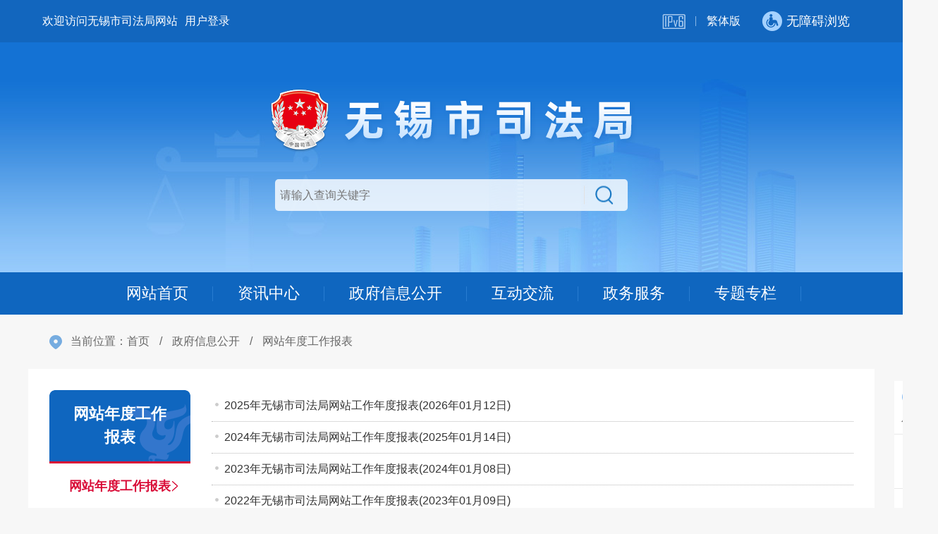

--- FILE ---
content_type: text/html
request_url: https://wxsfj.wuxi.gov.cn/zfxxgk/wzndgzbb/index.shtml
body_size: 5320
content:
<!doctype html>
<html>
<head>
<meta name="viewport" content="width=device-width, initial-scale=1, minimum-scale=1, maximum-scale=1, user-scalable=no">
<meta name="apple-mobile-web-app-capable" content="yes" />
<meta name="apple-mobile-web-app-status-bar-style" content="black" />
<meta charset="utf-8">
<title>网站年度工作报表-无锡市司法局</title>
<meta name="SiteName" content="无锡市司法局"/>
<meta name="SiteDomain" content="wxsfj.wuxi.gov.cn"/>
<meta name="SiteIDCode" content="3202000058"/>

<meta name="ColumnName" content="网站年度工作报表"/>
<meta name="ColumnDescription" content="政府信息公开、工作动态、公告公示、政民互动、政务服务等" /> 
<meta name="ColumnKeywords" content="信息公开，政策法规，法规解读，公告公示，互动交流" />
<meta name="ColumnType" content="网站年度工作报表" />

<link href="/static_2022/css/common.css" rel="stylesheet" type="text/css">
<link href="/static_2022/css/index.css" rel="stylesheet" type="text/css">
<link href="/static_2022/css/inner.css" rel="stylesheet" type="text/css">
<script type="text/javascript" src="//www.wuxi.gov.cn/static_common/js/jquery.js"></script>
<script type="text/javascript" src="/static_2022/js/jquery.tab.js"></script>
<script type="text/javascript" src="/static_2022/js/common.js"></script>
<script type="text/javascript" src="//www.wuxi.gov.cn/static2016/js/checkLogin_t.js"></script>
<script type="text/javascript" src="//www.wuxi.gov.cn/static2016/js/red_ipv6.js"></script>
<script type="text/javascript" src="//www.wuxi.gov.cn/static_common/js/wbj_list.js"></script> 
<script type="text/javascript">
  $(function() {
    $("#channel_3737").addClass("cur"); 
  });
  $(function(){
    regClick_blue(new Object({"pageIndex":"1","pageCount":"1","pageSize":"20","indexpage":"/zfxxgk/wzndgzbb/index.shtml","pagesID":"pages"}));
  });
</script>
<script type="text/javascript">
  $(function(){   
    dataonclick();
  });
  function dataonclick(){

    $.ajax({
      type:"post",
      url:"/intertidwebapp/wxszfbzndbb/wxszfbzndbblist",
      data:{siteid:36},
      dataType:"json",
      success:function(data){
        var map = data;
        var str = ""
        if(map.success){
          var smap = data.topic;
          for(var i = 0;i < smap.length;i++){
            if(smap[i].sitend != null && smap[i].sitend != ""){
            str += '<li><a href="/zfxxgk/wzndgzbb/wzndgzbbxq/index.shtml?id='+smap[i].id+'">'+smap[i].sitend+'年'+smap[i].wzmc+'网站工作年度报表</a><span>('+smap[i].tbrq+')</span></li>';
             }
          }

        }
          str += '<li><a href="/doc/2019/01/09/2357503.shtml" target="_blank" title="2018年度无锡市司法局政府网站工作年度报表">2018年度无锡市司法局政府网站工作年度报表</a><span>(2019年01月09日)</span></li>';
          str += '<li><a href="/doc/2018/01/29/1730190.shtml" target="_blank" title="2017年度无锡市司法局政府网站工作年度报表">2017年度无锡市司法局政府网站工作年度报表</a><span>(2018年01月29日)</span></li>';
  $("#list_ul").html(str);
        document.getElementById("list_ul").style.display = "block";
      },
      error: function(XMLHttpRequest, textStatus, errorThrown) {
        var msg = XMLHttpRequest.responseText;
        //alert(msg);
      }
    });
  }
</script>
<script src="//wza.wuxi.gov.cn/wza/wza2.min.js?appid=mvHAWX8fvZ8zA4N"></script>
<!-- 新检索JS -->
<script src="//www.wuxi.gov.cn/static_common/js/wzq_search_common.js"></script>
</head>

<body>
<script type="text/javascript"> 
$.getUrlParam = function(name) {
  var reg = new RegExp("(^|&)" + name + "=([^&]*)(&|$)");
  var r = window.location.search.substr(1).match(reg);
  if (r != null)
    return unescape(r[2]);
  return null; 
}    
var prePage = document.referrer;

String.prototype.Trim = function() 
{  
	return this.replace(/(^\s*)|(\s*$)/g, ""); 
}

String.prototype.LTrim = function() 
{ 
	return this.replace(/(^\s*)/g, ""); 
} 

String.prototype.Rtrim = function() 
{ 
	return this.replace(/(\s*$)/g, ""); 
} 

function isNull(str) { 
	if (str == ""){ 
		return true;
	} 
	var regu = "^[ ]+$"; 
	var re = new RegExp(regu); 
	return re.test(str); 
}
//处理头部的登录
function dealHeaderHtml() {

}  
 function _loadUserLoginInfo() {
        var str = "";
        str += '<span>欢迎访问无锡市司法局网站</span>';
        if(checkLogin()) {
            
            var loginUser = getLoginUser();
            str += "<em>欢迎您："+ loginUser +"</em>";
            str += '<ul class="userList">';
            str += "<li><a href='/fzlm/hdjlgny/lxblgny/wdhx/index.shtml'>我的12345信件</a></li>";
            str += "<li><a href='/fzlm/xxgkgny/ysqgk/wdysqgk/index.shtml'>我的依申请公开</a></li>";

            str += "<li ><a target=\"_blank\" href='https://www.jszwfw.gov.cn/jsjis/front/modify/permodify_show.do'>修改个人信息</li>";
            str += "<li ><a target=\"_blank\" href='https://www.jszwfw.gov.cn/jsjis/front/login/modifypwd_step1.do'>修改密码</li>"; 
            str += "<li style=\"border:none\"><a href=\"javascript:loginOut();\">退出</a></li>";
            str += "</ul>";

        } else {
            var localurl = window.location.href;
            str += '<em><a href="https://sso.wuxi.gov.cn/auth-center2/login.html?gotoUrl='+localurl+'" class="login" style="color: #fff;">用户登录</a></em>';
        }
        $("#loginHead").empty();
        $("#loginHead").append(str);
        
        
    }
    
    $(document).ready(function(){
        //dealHeaderHtml();
        _loadUserLoginInfo();
    });

//登录
//验证失败，直接返回
//退出登录
function logout() {
	 
    
}

//验证码

function selectFrom(iFirstValue, iLastValue) {
    var iChoces = Math.abs(iLastValue - iFirstValue) + 1;
    return Math.floor(Math.random() * iChoces + iFirstValue);
}
</script>


<div class="top w100 clear">
   <div class="w1160 mg-au clear">
      <div class="fl por" id="loginHead">
         
      </div>
      <div class="fr">
         <ul>
            <li><span class="ipv6" title="本站支持IPV6">IPV6</span></li>
            <!--<li><a href="#">简体</a></li>-->
            <li><a href="javascript:void(0);" onclick="jft()">繁体版</a></li>
         </ul>
        <script>
          var font = "t"; 
          function jft() {
            zh_tran(font); 
            if (font == "s")
              font = "t";
            else
              font = "s";
          }
        </script> 
         <ul>
            <!--<li class="red older_mode"><span class="old">长者模式</span></li>-->
            <li id="wza_head_li"><a href="javascript:void(0)" id="wza2-enable" title="无障碍浏览" class="wza">无障碍浏览</a></li>
            <!--<li><a target="_blank" href="#" onclick='openUrl("");return false;'>无障碍通道</a></li>-->
         </ul>
      </div>
   </div>
</div>
<div class="banner w100 clear te-ce" data-paragraph="index:1,say:'交互区'">
   <h1 class="logo"><a href="/"><img alt="无锡市司法局" src="/static_2022/images/logo.png"></a></h1>
   <form data-item="index:1,say:'检索',parent:1">  
      <div><input type="text" placeholder="请输入查询关键字"  onFocus="return refocus();"  onkeydown="EnterSub(event);" onBlur="return reblur();" name="" id="query" class="ip01"><input type="button" class="btn01 clear" onclick="javascript:sub();return false;" value="搜索" name=""></div>
   </form>
</div>
<script type="text/javascript">
  function refocus(){     
     var getquery=document.getElementById("query");
     getquery.value="";
	 getquery.autocomplete="off";
	 getquery.focus(); 
	 
  }  
  function reblur(){
     var getquery=document.getElementById("query");
	 if (getquery.value==""){
        getquery.value="请输入搜索关键字";	 
	 }
  }   
String.prototype.trim=function(){
	return this.replace(/(^\s*)|(\s*$)/g,"");
}

//站内提交方法
function sub(){
	//必需，先将文本转换为utf-8
	document.charset = "utf-8";	
	var fixvalue = document.getElementById("query").value;
	fixvalue = fixvalue.replace(/\~|\!|\*|\?|\^|\\|\(|\)|\[|\]|\+|\-|\:|\{|\}|\"/g,"");
    var dst = "无锡市司法局";
	if(fixvalue.trim()=="" || fixvalue.trim()=="请输入搜索关键字"){
		document.getElementById("query").value = "";
		alert("关键字不能为空！");
        document.getElementById("query").focus();
		return false;
	}
	else{
        search_2024_wzq(encodeURIComponent(dst),encodeURIComponent(fixvalue),'');
	}
	//必需，最后将文本转换为gb2312
	document.charset="gb2312"
	return false;
}


//站内回车提交方法
function EnterSub(){
		var len=arguments.length;
		var event;
		if(len==1){
			event = arguments[0];
		}
		var evt = event ? event : (window.event ? window.event : null);
		if (evt.keyCode == 13)    {
        	//必需，先将文本转换为utf-8
			document.charset = "utf-8";	
			var fixvalue = document.getElementById("query").value;
			fixvalue = fixvalue.replace(/\~|\!|\*|\?|\^|\\|\(|\)|\[|\]|\+|\-|\:|\{|\}|\"/g,"");
            var dst = "无锡市司法局";
			if(fixvalue.trim()=="" || fixvalue.trim()=="请输入搜索关键字"){
				document.getElementById("query").value = "";
				alert("关键字不能为空！");
              document.getElementById("query").focus();  
				return false;
			}
			else{
                search_2024_wzq(encodeURIComponent(dst),encodeURIComponent(fixvalue),'');
			}
			document.charset="gb2312"
			return false;
    	}
	}

</script>


<div class="nav w100 clear">
   <div class="w1200 mg-au clear">
      <ul class="clear w100">
         <li id="channel_36"><a href="/index.shtml">网站首页</a></li>
         <li id="channel_62743" ><a href="/zxzx/index.shtml">资讯中心</a></li>
         <li><a href="/zfxxgk/xxgkml/index.shtml" target="_blank">政府信息公开</a></li>
         <li id="channel_3788" ><a href="/hdjl/index.shtml">互动交流</a></li>
         <li><a href="https://wx.jszwfw.gov.cn/ipgs/ipgs/gotoWxQjdFwListZRR.do?idorg=320200SF" target="_blank">政务服务</a></li>
         <li id="channel_3794" ><a href="/ztzl/index.shtml">专题专栏</a></li>
      </ul>
   </div>
</div>
<input type="hidden" id="rootId" value="政府信息公开"/>
<div class="w1200 mg-au clear">
    <div class="location">当前位置：<a href="/index.shtml">首页</a> <span>/</span> <a href="/zfxxgk/index.shtml">政府信息公开</a> <span>/</span> <a href="/zfxxgk/wzndgzbb/index.shtml">网站年度工作报表</a></div>
    <div class="whitebox02 clear mgb40">
    	<div class="sidemenu fl">
          <h2 class="white">网站年度工作报表</h2>
          <dl>
            <dt class="on"><a href="/zfxxgk/wzndgzbb/index.shtml">网站年度工作报表</a></dt>
          </dl>
        </div>
        <div class="w910 fr" id="list_div">
        	<ul class="list03 list03_sp" id="list_ul" style="display:block;">
           
            </ul>
            <div class="list_page" id="pages"></div>
        </div>
    </div>
</div>
<script type="text/javascript" src="//www.wuxi.gov.cn/static_common/js/hotkeys.js"></script>
<script type="text/javascript" src="//www.wuxi.gov.cn/static_common/js/website_group_wza.js"></script>
<script type="text/javascript" src="//www.wuxi.gov.cn/static_common/js/jquery.cookies.js"></script>
<script type="text/javascript" src="/static_older/older.js"></script>
<style>
.head{line-height:420px;overflow:hidden}
.head>a{top:20px}
</style>
<script type="text/javascript" src="//www.wuxi.gov.cn/static2016/js/Traditionalconversion.js"></script>
<div class="foot clear">
   <p class="foot_info"><a href="/fzlm/wzdt/index.shtml" title="网站地图" target="_blank">网站地图</a><i>|</i><a href="/fzlm/lxwm/index.shtml" title="联系我们" target="_blank">联系我们</a></p>
   <p>无锡市司法局版权所有   无锡市司法局主办</p>
   <p><a style="color: #fff;" href="http://beian.miit.gov.cn" target="_blank"> 苏ICP备09024546号</a>&nbsp;&nbsp;<a href="http://www.beian.gov.cn/portal/registerSystemInfo?recordcode=32021102000707" style="color: #fff;" target="_blank">公安备案号：32021102000707</a>&nbsp;&nbsp;网站标识码：3202000058</p>
   <a href="https://bszs.conac.cn/sitename?method=show&id=0ADB93F1AAE8459DE053022819ACEB93" title="党政机关" target="_blank"><img class="foot1" src="/static_2022/images/logo_jgdw.png"></a>
   <a href="https://zfwzgl.www.gov.cn/exposure/jiucuo.html?site_code=3202000058&url=https%3A%2F%2Fwxsfj.wuxi.gov.cn%2F" title="我为政府网站找错" target="_blank"><img class="foot2" src="https://www.wuxi.gov.cn/static2016/images/jiucuo_2021.png"></a>
</div>


<script>
var _hmt = _hmt || [];
(function() {
  var hm = document.createElement("script");
  hm.src = "https://hm.baidu.com/hm.js?13e86413e49e144042bc2220c4bf5263";
  var s = document.getElementsByTagName("script")[0]; 
  s.parentNode.insertBefore(hm, s);
})();
</script>

<!--右侧悬浮导航/start--> 
<div class="floatR">
   <ul class="te-ce clear bg_ff">
     <li>
       <p class="flip"><img alt="司法局微信" src="/static_2022/images/side01.png"></p>
       <p>小程序</p>
       <div><img alt="司法局微信" src="/static/images/sfjweixin.jpg"></div>
     </li>
     <li>
       <p class="flip">
         <a href="#" title="司法局微博" target="_blank"><img alt="司法局微博" src="/static_2022/images/side02.png"></a></p>
         <div><img alt="司法局微博" src="/static/images/sfjweibo.png"></div>
       <p>微博</p>
     </li>
      <li><p class="flip"><a href="https://www.wuxi.gov.cn/ghwd/znwd/index.html" title="智能问答" target="_blank"><img src="/static_2022/images/side03.png"></a></p><p>智能问答</p>
      </li>
      <li class="backtoTop"><p class="flip"><a href="#"><img alt="回顶部" src="/static_2022/images/backtotop.gif"></a></p><p>回顶部</p></li>
   </ul>
</div>
<!--右侧悬浮导航/end-->

<!--手机版导航/start-->
<div class="menu-btn"></div>
<div class="m-menu">
   <dl>
      <dt><a href="/index.shtml" title="网站首页">网站首页</a></dt>
   </dl>
   <dl>
      <dt><a href="/zxzx/index.shtml" title="资讯中心">资讯中心</a></dt>  
      <dd>
         <!--<ul>
           <li><a href="">时政要闻</a></li>
            <li><a href="/gzdt/index.shtml">工作动态</a></li>
            <li><a href="/gggs/index.shtml">公告公示</a></li>
         </ul>-->
      </dd>
   </dl>
   <dl>
      <dt><a href="/zfxxgk/index.shtml" title="政府信息公开" target="_blank">政府信息公开</a></dt>
      <dd>
         <!--<ul>
            <li><a href="/zfxxgk/xxgkzn/index.shtml">信息公开指南</a></li>
            <li><a href="/zfxxgk/xxgkml/index.shtml">法定主动公开内容</a></li>
            <li><a href="/fzlm/xxgkgny/ysqgk/index.shtml">依申请公开</a></li>
         </ul>-->
      </dd>
   </dl>
   <dl>  
      <dt><a href="/hdjl/index.shtml" title="互动交流">互动交流</a></dt>
      <dd>
         <!--<ul>
            <li><a href="/hdjl/lxblpt/xxxz/index.shtml">写信须知</a></li>
            <li><a href="/fzlm/hdjlgny/lxblgny/xjlb/index.shtml">信件列表</a></li>
            <li><a href="/fzlm/hdjlgny/lxblgny/wyxx/index.shtml">我要写信</a></li>
            <li><a href="/hdjl/lxblpt/lxblgz/index.shtml">来信办理规则</a></li>
            <li><a href="/hdjl/lxblpt/rdwthb/index.shtml">热点问题汇编</a></li>
            
         </ul>-->
      </dd>
   </dl>
   <dl>
     <dt>
       <a href="http://wx.jszwfw.gov.cn:7002/ipgs/ipgs/gotoWxQjdFwListZRR.do" title="政务服务" target="_blank">政务服务</a>
     </dt>
      <dd></dd>
   </dl>
   <dl>
      <dt><a href="/ztzl/index.shtml" title="专题专栏">专题专栏</a></dt>
   </dl>
</div>
<!--手机版导航/end-->
</body>
</html>


--- FILE ---
content_type: text/css
request_url: https://wxsfj.wuxi.gov.cn/static_2022/css/index.css
body_size: 5119
content:
@charset "utf-8";
/* CSS Document */
.top{
	position:absolute;
	height:60px;
	line-height:60px;
	background:rgba(0,0,0,.1);
	color:#fff
}
.user{
	margin-left:10px;
	padding-left:25px;
	background:url(../images/user.png) left center no-repeat
}
.user:link,.user:visited{ color: #fff;}
.top .fl em{
	margin-left:10px
}
.userList{
	position:absolute;
	right:-20px;
	top:60px;
	background:white;
	line-height:35px;
	padding:0 10px;
	border-radius:5px;
	border:1px solid #f1f1f1;
	box-shadow:0 0 8px rgba(0,0,0,0.1);
	display:none
}
.userList li{
	border-bottom:1px solid #f1f1f1
}
.top .fr ul:last-child{
	font-size:1.13rem
}
.top .fr ul,
.top .fr ul li{
	float:left
}
.top .fr ul li{
	padding-right:15px;
	margin-left:15px;
	background:url(../images/border1.gif) right center no-repeat
}
.top .fr ul li:last-child{
	background:none
}
.top .fr ul li a.old,
.top .fr ul li a.wza{
	float:left;
	padding-left:35px;
	background:url(../images/old.png) left center no-repeat
}
.top .fr ul li span.old{
	float:left;
	cursor:pointer;
	padding-left:35px;
    color:white;
	background:url(../images/old.png) left center no-repeat
}
.top .fr ul li a.wza{
	background:url(../images/wza.png) left center no-repeat
}
.top .fr ul li .ipv6{
	display:block;
	width:33px;
	text-indent:-9999px;
	background:url(../images/ipv6.png) center no-repeat
}
.top .fr a:link,.top .fr  a:visited{ color: #fff;}
.banner{
	height:386px;
	background:url(../images/banner.jpg) bottom center no-repeat;
    background-size:cover;
}
.banner>img{
	margin-top:120px;
	margin-bottom:30px
}
.banner .logo{
	display: block;
	padding-top:120px;
	margin-bottom:30px
}
.banner .logo a{ display: inline-block;}
.banner .logo a img{ display:block}
.banner form>div{
	margin:0 auto;
	/*width:490px;*/
	width:500px;
	border-radius:5px;
	background-color:rgba(255,255,255,0.8);
	overflow:hidden;
}
.ip01{
	height:45px;
	width:430px;
	border:0;
	background: transparent;
	text-indent:1rem；
}
.ip01:focus{outline-style: none;}
.btn01{
	width:60px;
	height:45px;
	border:0;
    text-indent:-9999px;
	background: url(../images/fdj.png) center no-repeat;
    font-size:0
}

.nav{
	height:60px;
	line-height:60px;
	background-color:#0f66bf;
	font-size:0;
	text-align: center;
}
.nav li{
	/*margin-right: 2px;*/
	display: inline-block;
	background: url(../images/nav_line.png) no-repeat right center;
	font-size:1.38rem;
	transition: all ease-in 0.5s;
}
.nav li a{
	display:block;
	padding:0 35px;
	color:white
}
.nav li a:hover,
.nav li.cur a{
	background: #0554a5;
	color:#fff;
}
/*.nav li{position: relative;}
.nav li::after{content: "";position: absolute;left:0;bottom:0px;display: block;width: 100%;height: 3px;overflow: hidden;background:#c00;transform: scaleX(0);transition:all 0.5s;}
.nav li:hover::after{transform: scaleX(1);}*/

.notice{
	height:75px;
	line-height:75px;
	background-color:white;
	box-sizing:border-box;
	padding:0 20px;
	overflow: hidden;
}
.notice h3{
	float:left;
	font-size:1.38rem;
	color:#0f66bf;
	padding-left:35px;
	background:url(../images/notice.png) left center no-repeat
}
.notice h3 img{
	vertical-align:-5px
}
.notice .bd .tempWrap{ }
.notice .bd{
	float:left;
    width:950px;
	overflow:hidden;
	margin-left:20px;
	zoom:1
}
.notice .bd ul li{
	float:left;
	margin-left:20px;
	text-indent:1rem;
	background:url(../images/dot.png) left center no-repeat;
	width:auto !important
}
.notice .bd ul li span{
	margin-left:10px;
	color:#777
}
a.more{
	width:60px;
	text-indent:-9999px;
	background:url(../images/more.png) center no-repeat
}
.slide01{
	position:relative;
	width:600px;
	height:375px;
	overflow:hidden
}
.slide01>a{
	width:50px;
	height:108px;
	position:absolute;
	top:50%;
	margin-top:-54px;
	z-index:2;
	opacity:.7;
	filter:alpha(opacity=70)
}
.slide01>a:hover{
	opacity:1;
	filter:alpha(opacity=100)
}
.slide01>a.prev{
	background:url(../images/left.png) center left no-repeat;
	background-size:80%;
	left:0
}
.slide01>a.next{
	background:url(../images/right.png) center right no-repeat;
	background-size:80%;
	right:0
}
.slide01 .hd{
	position:absolute;
	z-index:2;
	bottom:10px;
	right:15px
}
.slide01 .hd ul li{
	display:inline-block;
	width:10px;
	height:10px;
	border-radius:5px;
	background-color:white;
	text-indent:-9999px;
	margin:0 5px;
	cursor:pointer
}
.slide01 .hd ul li.on{
	background-color:#fb4d4d
}
.slide01 .bd ul li{
	position:relative
}
.slide01 .bd ul li a{
	color:white;
	font-size:1.12rem;
	text-indent:1.3rem
}
.slide01 .bd ul li img{
	width:600px;
	height:375px;
	float:left
}
.slide01 .bd ul li div{
	position:absolute;
	bottom:0;
	width:100%;
	height:50px;
	line-height:50px;
	background:rgba(0,0,0,.7);
	white-space:nowrap;
	overflow:hidden;
	text-overflow:ellipsis
}
.tabNews{
	width:540px;
	height:375px
}
.tabNews .tit,
.xxgk_tab .tit,
.box1 .tit,
.ztzl .tit{
	height:55px;
	font-size:1.38rem;
	border-bottom:1px solid #dedede
}
.tabNews .tit a,
.xxgk_tab .tit a,
.box1 .tit h3,
.box1 .tit>a,
.ztzl .tit h3{
	display:inline-block;
	margin-right:30px;
	height:51px;
	line-height:51px
}
.tabNews .tit a.hover,
.tabNews .tit a:hover,
.xxgk_tab .tit a.hover,
.xxgk_tab .tit a:hover,
.box1 .tit h3,
.box1 .tit>a.hover,
.box1 .tit>a:hover,
.ztzl .tit h3{
	color:#0f66bf;
	border-bottom:4px solid #0f66bf;
	font-weight: bold;
}
.box1 .tit p{ margin-top: 12px;}

.list01 li{
	background-position:5px 10px;
	margin-bottom:22px;
	padding-left:20px;
	text-indent:0;
	overflow:hidden;
	background:url(../images/dot2.gif) 5px 10px no-repeat
}

.list01 li .l_tit {
  float: left;
}
.list01 li .l_tit {
  display: block;
  width: 79%;
  overflow: hidden;
  white-space: nowrap;
  text-overflow: ellipsis;
}
.list01 li .grey{
margin-left:20px;
color:#777 
}

.tabNews a.more,
.xxgk_tab a.more{
	position:absolute;
	top:15px;
	right:0;
	width:60px;
	text-indent:-9999px;
	background:url(../images/more.png) center no-repeat
}
.xxgk_tab{
	width:48%
}
.xxgk_tab .tit a{
	margin-right:20px
}
.xxgk_tab .list01 li{
	background:url(../images/dot.png) 5px 10px no-repeat
}
.xxgk_tab .list01 li a em{
	margin-right:5px;
	color:#777;
	font-style:normal
}
.xxgk_btn li{
	float:left;
	font-size:1.12rem;
	width:14.2%;
	text-align:center;
	border-right:1px solid #e5e5e5
}
.xxgk_btn li img{
	transition:all .3s ease-in 0s;
	-moz-transition:all .3s ease-in 0s;
	-ms-transition:all .3s ease-in 0s;
	-o-transition:all .3s ease-in 0s;
	-webkit-transition:all .3s ease-in 0s;
	margin-bottom:10px
}
.xxgk_btn li:last-child{
	border:0
}
.xxgk_btn li:hover img{
	animation: flipInY ease 1s;
}
/*gov info slide*/
.slide_govinfo { clear: both; position: relative;padding-top:20px}
.slide_govinfo .hd{z-index: 10;}
.slide_govinfo .hd a{position:absolute;top:20px;width:36px;height:100px;z-index:11}
.slide_govinfo .hd a.prev{left:-30px;background:#fff url(../images/arrow_left.png) center center no-repeat;background-size:100% auto;}
.slide_govinfo .hd a.next{right:-29px;background:#fff url(../images/arrow_right.png) center center no-repeat;background-size:100% auto}

.box1{
	width:49%;
	height:390px
}
.box1 .tit h3,
.ztzl .tit h3{
	padding:0 10px;
	font-weight:normal;
	font-size:1.38rem;
	font-weight: bold;
}
.box1 .lxbl_r{
	position:absolute;
	right:20px;
	top:30px
}
.box1 div.fr a{
	margin-left:20px;
	line-height:30px;
	color: #666;
}
.box1 div.fr a:hover{ color: #f00;}
.box1 div.fr a.write{
	display:inline-block;
	padding:0 15px;
	padding-left:30px;
	height:30px;
	line-height:30px;
	border-radius:4px;
	background:#c00 url(../images/letter.png) 10px center no-repeat;
	color:white
}
.ewm p{
	font-size:1rem;
	padding-right:25px;
	background:url(../images/ewm.png) right center no-repeat
}
.tb01{
	margin-top:25px
}
.tb01 thead td{
	height:40px;
	background-color:#f4f4f4;
	padding:0 10px;
	white-space: nowrap;
}
.tb01 tbody td,
.tb01 tbody th{
	text-align:center;
	font-weight:normal;
	height:40px;
	padding:0 10px;
	border-bottom:1px solid #dedede
}
.tb01 tbody th{
	text-align:left
}
.box1 .list01 li{
	margin-bottom:18px
}
.diaocha{ padding-top: 10px;}
.diaocha dl{ padding:15px 0 15px 0; border-bottom:1px dashed #dadada}
.diaocha dl:last-child{ border-bottom: none;}
.diaocha dt{ margin-bottom: 6px; font-size: 1.175rem; font-weight: bold;}
.diaocha dd.summary{ margin-bottom: 6px; font-size: 0.9rem; line-height:1.6; color:#666}
.diaocha dd.time_row{ height: 30px; font-size: 0.9rem; color: #999;}
.diaocha dd.time_row .fl{ line-height: 30px;}
.diaocha dd .state{ float: right; padding: 5px 10px; background: #0f66bf; border-radius: 4px; font-size:0.9rem; color: #fff;}
.diaocha dd .expired{ background: #bbb;}

.ztzl{
	background-color:white;
	width:100%;
	padding:20px 0
}
.ztzl .tit{
	text-align:center;
	margin:0 auto
}
.ztzl .tit h3{
	margin:0;
	font-weight: bold;
}
.slide02{
	overflow:hidden;
	width:100%;
	margin:35px 0;
	margin-bottom:10px;
	position:relative
}
.slide02 ul li{
	float:left;
	margin-right:28px
}
.slide02 ul li img{
	width:382px;
	height:130px
}
.slide02>a{
	position:absolute;
	z-index:2;
	left:0;
	top:50%;
	margin-top:-43px;
	width:30px;
	height:86px;
	background:url(../images/left.png) center no-repeat;
	background-size:100% auto;
	opacity:.7;
	filter:alpha(opacity=70)
}
.slide02>a.next{
	left:auto;
	right:0;
	background:url(../images/right.png) center no-repeat;
	background-size:100% auto
}
.link{
	min-height:80px;
	height:auto;
	line-height:80px;
	background-color:#e9e9e9;
}
.link h3{
	float:left;
	margin-right:40px
}
.link h3 img{
	vertical-align:middle
}
.floatR{
	position:fixed;
	right:10px;
	top:500px;
	width:65px;
	background-color:white
}
.floatR{
	font-size:14px;
	width:62px;
    position:absolute;
    right:calc(50% - 690px);
    top:540px;
    z-index:3;
	box-shadow:0px 3px 6px #eee
}
.floatR ul li{
	position:relative;
	padding:10px 0;
	border-bottom:1px solid #e9e9e9;
}
.floatR ul li .flip:hover img{animation: flipInY ease 1s;}
.floatR ul li a{
	display:block
}
.floatR ul li.backtoTop{
	border:0
}
.floatR ul li p{ color: #666;}
.floatR ul li>div{
	position:absolute;
	right:65px;
	top:0;
	display:none
}
.floatR ul li:hover>div{
	display:block
}
.floatR ul li>div img{max-width:300px}
.m-menu,
.menu-btn{
	display:none
}



.ztBox .block_c{ margin-left: -15px;}
.ztBox .block_c li{width:calc( 33.33% - 15px ); float: left; margin-left: 15px;}
.ztBox li img{ display: block;width:100%}

.xxgkBox{
	background-color:#fff;
	padding:40px 0;
	margin-top:30px;
	box-shadow:0px -4px 4px rgba(0,0,0,.1)
}
.box1 .tit div{
	position:relative;
	line-height:55px;
	cursor:pointer
}
.box1 .tit div p img{
	vertical-align:middle;
	margin-left:5px
}
.box1 .tit div>img{
	position:absolute;
	right:0;
	top:40px;
	border:1px solid #dedede;
	display:none
}
.ggfw_tab{
	padding:0 20px;
	min-height:250px;
}
.ggfw_tab #con_d1,
.ggfw_tab #con_d2,
.ggfw_tab #con_d3{
    min-height:210px
}
.ggfw_tab #con_d1{
	background:url(../images/pic.png) right bottom no-repeat
}
.ggfw_tab #con_d2{
	background:url(../images/pic.png) right bottom no-repeat
}
.ggfw_tab #con_d3{
	background:url(../images/pic.png) right bottom no-repeat
}
.ggfw_tab .title{
	font-size:1.25rem;
	margin:25px 0
}
.ggfw_tab .title a{
	display:inline-block;
	margin-right:20px;
	color:#777
}
.ggfw_tab .title a.hover,
.ggfw_tab .title a:hover{
	color:#0f66bf
}
.ggfw_tab ul li{
	background-position:5px 10px;
	margin-bottom:10px;
	padding-left:20px;
	text-indent:0;
	white-space:nowrap;
	overflow:hidden;
	text-overflow:ellipsis;
	background:url(../images/dot.png) 5px 10px no-repeat
}
.link>.w1200>a{
	margin:0 20px
}
.link h3{
	padding-left:30px;
	background:url(../images/link.png) left center no-repeat;
	color:#0f66bf
}

/*友情链接选项卡*/
.links_tab{float: left;width:1050px}
.links_tab h4{padding-top:3px}
.links_tab h4 span{ margin-right: 40px; display:inline-block; padding-right:30px;background: url(../images/icon_drop_down.png) no-repeat right center; cursor: pointer; font-weight: normal;}
.links_tab h4 span.hover{background: url(../images/icon_drop_up.png) no-repeat right center;font-weight: bold;}
.link_info ul{ margin-top: -10px; padding-bottom: 30px; position: relative;z-index: 10;}
.link_info li{float: left;width:25%; line-height: 40px;}

.foot{
	width:100%;
	text-align:center;
	color:white;
	position:relative;
	background-color:#0052a5;
	padding:45px 0;
	line-height:1.8;
	font-size: 0.9rem;
}
.foot>a>img.foot1,
.foot>a>img.foot2{
	position:absolute;
	top:50%;
}
.foot>a>img.foot1{
	margin-top:-34px;
	left:25%
}
.foot>a>img.foot2{
	margin-top:-29px;
	right:20%
}

.foot_info{ margin-bottom: 10px; color: #fff; font-size: 1rem;}
.foot_info i{ margin: 0 1rem; font-family: "宋体"; font-size: 14px; font-style: normal;}
.foot_info a:link,.foot_info a:visited{ color:#fff}
.foot_info a:hover{ color: #95cbff;}
.tab_more{ display: none;}
.mobile_btn_older{display:none}

@media (max-width: 1200px) {

.w1160,.w1200{
	width:97%;
	margin:auto 1.5%;
	box-sizing:border-box
}
.nav .w1200,
.links_tab{
	width:100%;
	margin:0
}
.banner{
	background-size:cover;
	border-bottom:2px solid #0f66bf;
	box-shadow:0 0 5px #777;
	text-align: center;
}
.nav li{
	width:16.6%;
	box-sizing:border-box
}
.nav li a{
	padding:0;
	text-align:center
}
.nav li:last-child{
	/*display:none*/
}
.slide01,
.slide01 .bd ul li img,
.ztBox a img,
.xxgk_tab,
.slide02 ul li,
.slide02 ul li img{
	width:100%;
	height:auto
}
.slide01 .bd ul li{height:60vw}
.slide01>a{
	background-size:70% auto !important
}
a.more{
	display:none
}
.notice{
	height:auto;
	padding:0 10px;
	overflow:hidden;
	margin-top:10px;
	line-height:3rem
}
.notice .bd{
	margin:0
}
.notice .bd .tempWrap{width:auto !important}
.tabNews,
.box1{
	width:97%;
	padding:1.5%;
	height:auto
}
.ztBox a.z2, .ztBox a.z3, .ztBox a.z4{
	width:100%;
	margin:0;
	margin-top:5px;
	height:auto;
	padding:10px 0
}
.ztBox a.z1{
	float:none;
	margin-bottom:5px
}
.floatR{
	display:none
}
.xxgk_btn li{
	box-sizing:border-box;
	margin-bottom:15px;
    min-height:130px
}


.foot > a > img.foot1, .foot > a > img.foot2{position:static;margin-top:10px}
.foot > a > img.foot2{transform: translate(10px,-10%);}

}

@media (min-width: 768px) and (max-width: 960px){

.top .fl>span{
	display:none
}

.w1160, .w1200{
	width:95%;
	margin:0 2.5%
}
.xxgk_btn li{width:25%}


}



@media (max-width: 768px) {

.top .fr,
.nav a.gjj img,
.tabNews a.more, .xxgk_tab a.more,
.box1 .tit div.fr,
.nav,
.link,
.notice>a.more{
	display:none
}
.top{
	height:40px;
	line-height:40px
}
.top .fl{
	width:100%
}
.top .fl em{
	float:right
}
.userList{
	right:0
}
.top .user{
	float:right
}
.banner{
	height:50vw
}
.banner .logo{
	width:90%;
	margin:0 5%;
	padding-top:12vw;
	margin-bottom:10px;
}
.banner .logo a,
.banner .logo a img{
	width:100%
}
.banner form > div{
	width:80%
}
.ip01{
	width:calc(100% - 70px)
}
.notice h3{
	font-size:1.12rem
}
.ztzl,
.pd20{
	padding:0
}


.tabNews .tit a, .xxgk_tab .tit a, .box1 .tit h3, .box1 .tit > a, .ztzl .tit h3{
	margin-right:10px;
	height:2.5rem;
	line-height:2.5rem;
	white-space: nowrap;
}
.tabNews .tit, .xxgk_tab .tit, .box1 .tit, .ztzl .tit,
.box1 .tit h3,
.ggfw_tab .title{
	/*display: flex;*/
	height:auto;
	font-size:1.12rem
}

.xxgk_btn li{
	width:33%
}
.slide_govinfo .hd{display: none;}
.xxgk_btn li{font-size:1rem}
.xxgk_btn li:nth-child(3n){ border: none;}
.xxgk_btn li:nth-child(3n+1){clear: both;}
.xxgk_btn li img{width:3rem}

.ggfw_tab{
	background:none;
	min-height:inherit
}
.xxgkBox{
	padding:10px 0
}
.ggfw_tab{
	padding:0 5px;
	
}
.ggfw_tab .title{
	margin:10px 5px
}
.ggfw_tab .title a{
	margin-right:5px
}
.slide02,
.tb01{
	margin-top:10px
}
.tb01 thead td{
	white-space:nowrap
}
.tb01 td{
	padding:5px !important
}
.ggfw_tab #con_d1,
.ggfw_tab #con_d2,
.ggfw_tab #con_d3{
	min-height:inherit;
	background:none
}
.foot,.foot_info{font-size: 0.85rem;}
.foot_info i{ margin: 0 0.5rem;}
/*---手机导航按钮---*/
body.hi{ overflow:hidden;}
.m-menu,
.menu-btn{
	display:block
}
.menu-btn{
	position:fixed;
	right:20px;
	bottom:20px;
	width:80px;
	height:80px;
	border:2px solid #114aaa;
	border-radius:45px;
	z-index:4;
	background-color:white;
	box-shadow:0px 0px 10px rgba(0, 0, 0, 0.3);
	text-align:center;
	cursor:pointer;
	color:#114aaa;
	z-index: 1000;
}
.menu-btn:before,
.menu-btn:after{
	content:'';
	transition:transform .2s linear .1s;
}
.menu-btn b,.menu-btn:before,.menu-btn:after{position: absolute; left:18px;top:calc(50% - 2px);display: block;width:44px; height:4px;border-radius: 2px; font-size: 0; background-color:#114aaa ;}
.menu-btn:before{top:22px}
.menu-btn:after{top:54px}

.menu-btn b{
	opacity:1;
	transition:all .1s ease-in-out .1s	
}
.menu-btn.close b{
	opacity:0
}
.menu-btn.close:before{
	transform:rotate(45deg);
	top:calc(50% - 2px);
	transform-origin: center;
}
.menu-btn.close:after{
	top:calc(50% - 2px);
	transform:rotate(-45deg);
	transform-origin: center;
	}

.m-menu{
	position:fixed;
	box-sizing: border-box;
	padding-top: 3rem;
	width:100%;
	height:100%;
	overflow-y:auto;
	box-sizing:border-box;
	top:0;
	background-color:white;
	z-index:3;
	transform:translateX(100%);
    transition:transform .2s linear .1s;
    visibility:hidden
}
.m-menu.home dt a{ display: block;}

.m-menu h2{
	display: none;
	font-size:1.3rem;
	margin:5%
}
.m-menu dl{
	padding:0 5%;
}
.m-menu dl>dt{
	position:relative;
	font-size:1.25rem;
	font-weight:bold;
	line-height:4rem;
	border-bottom:1px solid #e9e9e9
}
.m-menu dl dd{ display: none;}
.m-menu dl dd>ul{
	margin:2% 3%;
	font-size:1.12rem;
	line-height:2.4rem;
}

.m-menu dl>dt:after{
	content:'>';
	position:absolute;
	right:0;
	top:0;
	font-family:'simsun';
	color:#e5e5e5;
	font-weight:bold
}
.m-menu.home dl>dt:after{ right: 1rem;z-index:-1}
.m-menu dl>dt.cur:after{
	transform:rotate(90deg)
}
.m-menu dl dd>ul>li>div{
	background-color:#efefef;
	border-radius:8px;
	padding:10px
}
.m-menu dl dd>ul>li>div h5{
	font-weight:normal;
	line-height:2.2rem;
	margin-left:10px
}
.m-menu dl dd li a{ display: block;}
	
.m-menu.open{
	transform:translateX(0);
    transition:transform .2s ease;
    visibility:visible
}
/*---手机导航按钮---*/

	.tab_more{ clear: both; display: block;margin-top:5px; margin-bottom:10px; background-color: #e9e9e9; border-radius: 6px; height: 32px; font-size: 0.85rem; line-height: 32px; text-align: center;}
	.box1 .lxbl_r{display: block;position: static;float: none;padding: 15px 0;text-align: center;}
	
	.mobile_btn_older{display:block}
    
    
/*@头部手机端适老化按钮*/
.top .fl{width:auto;}
.top .fl>span{display:none}
.top .fl em{float:left}
.top .older_mode{margin-right: .5rem;float:right}
.top .older_mode span{line-height:24px; display:inline-block;padding: 0.2rem 0.5rem; background: #0554a5;color:#fff; border-radius: 0.5rem;}

.top .wza_mode{margin-right: 0.5rem;float: right;}
.top .wza_mode a{line-height: 24px; display: inline-block; padding: 0.2rem 0.5rem;background: #0554a5;color: #fff;border-radius: 0.5rem;}
    

}


.nav li{white-space:nowrap}

@media (max-width: 768px) {
.ztBox .block_c{margin:0}
.ztBox .block_c li{width:100%;height:auto;margin:0;margin-bottom:10px}
}

/*移动端导航顶部释放*/
@media (max-width: 1200px) {
.nav>.w1200>ul.clear{display: flex;flex-wrap: wrap;justify-content: space-between;}
.nav{height:auto}
}

@media (max-width: 900px) {
.nav>.w1200>ul.clear li{width:33.3%;flex-grow:1}
}

@media (max-width: 768px) {
    .list_more{display:none}
	.m-menu,
	.menu-btn{
		display:none
	}
    .nav{box-shadow: 0 8px 8px rgba(28,94,178,0.1); display:block}
    .nav>.w1200>ul.clear li{position: relative;padding:0;font-size:1rem;line-height:1;}
	.nav>.w1200>ul.clear li:after{content:'';display:block;width:1px;height:1rem;position:absolute;right:0;top:50%;background: rgba(255,255,255,0.3);z-index: 10;transform: translate(0,-50%);}
    .nav>.w1200>ul.clear:after,.nav>.w1200>ul.clear li:nth-child(3):after,.nav>.w1200>ul.clear li:last-child:after{display:none}
    .nav>.w1200>ul.clear li.cur {background: transparent;}
    .nav>.w1200>ul.clear li a{display: block;line-height:2}
    
}

@media (max-width: 640px) {
 .xxgk_tab .tit a{/*margin-right:2px*/}
 }



--- FILE ---
content_type: text/css
request_url: https://wxsfj.wuxi.gov.cn/static_2022/css/inner.css
body_size: 7128
content:
@charset "utf-8";

/*通用样式*/
.list03 li{
	display:block;
	background:url(../images/dot.png) no-repeat 5px 18px;
	padding:10px 0 10px 18px;
	line-height:1.5rem;
	border-bottom:#b8b8b8 dotted 1px;
}
.list03 li .riqi{
	color:#666;
	padding:0 0 0 10px;
}
.list03 li:last-child{
	border:none;
}
.box01{
	position:relative
}
.box01 .title{
	height:54px;
	border-bottom:#e3e3e3 solid 1px;
}
.box01 .title ol li{
	float:left;
	height:54px;
	line-height:45px;
	font-size:1.37rem;
	padding:0 12px;
	margin:0 12px 0 0
}
.box01 .title ol li.cur{
	height:51px;
	border-bottom:#0f66bf solid 4px;
	color:#0f66bf
}
.box01 .title ol li.cur a:link,.box01 .title ol li.cur a:hover,.box01 .title ol li.cur a:visited{
	color:#0f66bf;
	font-weight: bold;
}
.box01 .box01_con{
	padding:15px 8px 0;
}
.box01 .box01_con .more{
	position:absolute;
	right:20px;
	top:25px;
}
.box01 .box01_con .more img{
	vertical-align:top
}
.tableXj{
	margin:10px 0 0;
}
.tableXj_th{
	height:40px;
	line-height:40px;
	background:#f2f4f7;
	color:#333
}
.tableXj_th dt,.tableXj_td dt{
	float:left;
	width:65%;
	text-indent:10px
}
.tableXj_th dd,.tableXj_td dd{
	float:left;
	width:35%
}
.tableXj_th dd span,.tableXj_td dd span{
	display:inline-block;
	width:33%;
	text-align:center;
}
.tableXj_th dt,.tableXj_th dd{font-weight: bold;}
.tableXj_row_two .tableXj_th dd span,.tableXj_row_two .tableXj_td dd span{
	width:50%
}
.tableXj_td dd span{
	color:#777
}
.tableXj_td{
	padding:10px 0;
	border-bottom:#e6e6e6 solid 1px;
}
.mobile_lnav{
	display:none;
	overflow:hidden;
}

.tableXj_th_ysqgk dt,.tableXj_td_ysqgk dt{
	width:45%;
}
.tableXj_th_ysqgk dd,.tableXj_td_ysqgk dd{
	width:55%
}

/*------------@互动------------*/
.style03{
	margin:35px 0 0;
}
.bmxx_box{
	background:#fff url(../images/inner/bmxx_bg.gif) no-repeat 30px bottom;
	width:850px;
	height:190px;
}
.bmxx_box ol{
	padding:78px 0 0 300px;
}
.bmxx_box ol li{
	float:left;
	background:url(../images/inner/line01.gif) no-repeat right center;
	padding:0 50px;
}
.bmxx_box ol li:last-child{
	background:none;
}
.bmxx_box ol li a{
	display:block;
	height:37px;
	line-height:37px;
	font-size:1.5rem;
	color:#333;
	padding-left:64px;
}
.bmxx_box ol li a:hover,.bmxx_box ol li a:visited{
	color:#333
}
.bmxx_box ol li a.btn_wyxx{
	background:url(../images/inner/inner_ico01.png) no-repeat left center;
}
.bmxx_box ol li a.btn_wdhx{
	background:url(../images/inner/inner_ico02.png) no-repeat left center;
	
}
.zxt_box{
	width:304px;
	height:162px;
	background:#fff;
	padding:14px 13px;
}
.style04{
	padding:20px 30px;
}
.w815{
	width:815px;
}
.list05{
	width:300px;
}
.list05 li{
	margin:10px 0 0
}
.list05 li a{
	display:block;
	width:100%;
	height:63px;
	line-height:63px;
	font-size:1.12rem;
	background:#f2f4f7;
	-webkit-border-radius: 8px;
	-moz-border-radius: 8px;
	border-radius: 8px;
	background-position:60px center;
	background-repeat:no-repeat;
	text-indent:126px;
}
.list05 li.sp01 a{
	background-image:url(../images/inner/inner_ico03.png);
}
.list05 li.sp02 a{
	background-image:url(../images/inner/inner_ico04.png);
}
.list05 li.sp03 a{
	background-image:url(../images/inner/inner_ico05.png);
}
.list05 li.sp04 a{
	background-image:url(../images/inner/inner_ico06.png);
}
.list05 li.sp05 a{
	background-image:url(../images/inner/inner_ico07.png);
}
.tableXj_hd .tableXj_td{
	padding:13px 0	
}
.tableXj_sp{
	margin:20px 0 0
}
.tableXj_sp .tableXj_th{
	background:#f5f5f5;
	color:#333;
	font-size:1.12rem
}
.tableXj_sp .tableXj_td{
	padding:13px 0	
}
.tableXj_sp .tableXj_td .ydf{
	color:#777
}
.tableXj_sp .tableXj_td .wdf{
	color:#d90b37
}
.list06{
	margin-left:-16px;
	padding:20px 0 0
}
.list06 li{
	float:left;
	width:322px;
	height:188px;
	padding:20px;
	margin:0 0 0 16px;
	border:#eaeaea solid 1px;
	background:#fafafa;
	-webkit-border-radius: 5px;
	-moz-border-radius: 5px;
	border-radius: 5px;
	color:#666666;
}
.list06 li h3{
	font-size:1.12rem;
	line-height:1.87rem
}
.list06 li .intro{
	line-height:1.5rem;
	padding:15px 0 0
}
.list06 li .bot{
	padding:15px 0 0
}
.list06 li .bot .riqi{
	line-height:28px;
}
.list06 li .bot .btn{
	display:block;
	height:28px;
	line-height:28px;
	padding:0 10px;
	color:#fff;
	-webkit-border-radius: 5px;
	-moz-border-radius: 5px;
	border-radius: 5px;
}
.list06 li .bot .btn_zjz{
	background:#0f66bf
}
.list06 li .bot .btn_yjs{
	background:#8b8c8f
}
.location{
	padding:28px 0 28px 60px;
	background:url(../images/inner/location_ico.png) no-repeat 30px center;
	color:#666666;
}
.location span{
	padding:0 10px;
}
.location a:link,.location a:visited{
	color:#666666
}
.location a:hover{
	color:#e40900
}
.whitebox02{
	background:#fff;
	padding:30px;
}
.sidemenu{
	width:200px;
}
.sidemenu h2{
	background:url(../images/inner/sidemenu_h2_bg.png) no-repeat;
	height:101px;
	line-height:101px;
	text-align:center;
	font-size:1.87rem;
	border-bottom:#d90b37 solid 3px;
}
.sidemenu dl{
	background:#f2f2f2
}
.sidemenu dl dt{
	border-bottom:#e4e4e4 solid 1px;
	padding:20px 18px 20px 28px;
	font-size:1.12rem
}
.sidemenu dl dt a{
	display:block;
	background:url(../images/inner/inner_ico08.png) no-repeat right center;
}
.sidemenu dl dt:hover a{
	color:#d90b37;
	background-image:url(../images/inner/inner_ico09.png);
}
.sidemenu dl dt.on{
	background:#fff
}
.sidemenu dl dt.on a{
	color:#d90b37;
	font-weight:bold;
	background-image:url(../images/inner/inner_ico09.png);
}
.sidemenu dt ul{
	padding:5px 0 10px;
	display:none;
	background:#e9edfd;
}
.sidemenu dt ul li{
	font-size:15px;
	height:40px;
	line-height:40px;
	background:url(../images/icoCj14.png) no-repeat 78px center;
	padding-left:100px;
}
.sidemenu dt.on ul li a{
	background:none;
	border:none;
	font-size:14px;
	padding:0;
	color:#666
}
.sidemenu dt.on ul li a:link,.sidemenu dt.on ul li a:hover,.sidemenu dt.on ul li a:visited{
	color:#666
}
.sidemenu dt ul li a:hover{
	text-decoration:underline
}
.sidemenu dt a em {
    display: block;
    background: url(../images/icoCj15.png) no-repeat right center;
}
.w910{
	width:910px;
}
.ny_search .leftpart{
	width:708px;
	height:64px;
	background:#f3f3f3;
	-webkit-border-radius: 6px;
	-moz-border-radius: 6px;
	border-radius: 6px;
}
.ny_search .leftpart h2{
	background:url(../images/inner/inner_ico10.png) no-repeat left center;
	padding-left:35px;
	color:#0f66bf;
	height:25px;
	font-size:1.12rem;
	font-weight:normal;
	margin:20px 0 0 28px;
}
.ny_search .leftpart ul{
	margin:14px 0 0 20px;
}
.ny_search .leftpart ul li{
	float:left;
}
.ipt02{
	width:270px;
	padding:5px 10px;
	height:36px;
	border:#dfdfdf solid 1px;
	border-right:none;
	-webkit-border-radius: 3px 0 0 3px;
	-moz-border-radius: 3px 0 0 3px;
	border-radius: 3px 0 0 3px;
}
.btn02{
	width:90px;
	height:36px;
	background:#e5e5e5;
	border:none;
	cursor:pointer;
	color:#333;
	font-size:1.25rem;
	webkit-border-radius: 0 3px 3px 0;
	-moz-border-radius: 0 3px 3px 0;
	border-radius: 0 3px 3px 0;
}
.btn02:hover{ background: #d90b37; color: #fff;}
#adv_search{
	margin:14px 0 0 18px;
	position:relative;
}
#adv_search dt{
	width:126px;
	height:34px;
	line-height:34px;
	border:#dfdfdf solid 1px;
	text-indent:12px;
	color:#666666;
	background:#fff url(../images/inner/inner_ico11.png) no-repeat 102px center;
	-webkit-border-radius: 3px;
	-moz-border-radius: 3px;
	border-radius: 3px;
	cursor:pointer;
}
#adv_search dd{
	position:absolute;
	right:0;
	top:50px;
	width:628px;
	height:65px;
	padding:15px;
	background:#fafafa;
	border:#dfdfdf solid 1px;
	box-shadow:0 5px 5px rgba(0,0,0,.2)
}
.table_interact{ background:#fae5b4; font-size:12px;}
.table_interact th{ background:#f6f6f6; color:#5c5c5c; line-height:23px; text-align:center; font-weight:bold;}
.table_interact td{ background:#fff; line-height:23px; padding-left:10px;}
.table_interact .smbt{background:#d90b37; border:none; border-radius: 3px; cursor:pointer; color:#fff; padding:2px 15px;}
.wyzx_btn a{
	display:block;
	width:190px;
	height:65px;
	line-height:65px;
	font-size:1.25rem;
	background:#d90b37 url(../images/inner/inner_ico12.png) no-repeat 34px center;
	text-indent:72px;
	-webkit-border-radius: 8px;
	-moz-border-radius: 8px;
	border-radius: 8px;
}
.wyzx_btn a:hover{ background-color: #c00;}

/*------------@互动-调查征集------------*/
.list_dczj li{
	float:left;
	padding:28px;
	border:#e3e3e3 solid 1px;
	margin:15px 0 10px;
	-webkit-border-radius: 8px;
	-moz-border-radius: 8px;
	border-radius: 8px;
	-webkit-box-shadow: #e3e3e3 0px 10px 5px;
	-moz-box-shadow: #e3e3e3 0px 10px 5px;
	box-shadow: #e3e3e3 0px 10px 5px;
    width: 860px;
}
.list_dczj li .tit h3{
	font-size:1.12rem
}
.list_dczj li .tit dl dd{
	float:left;
	margin:0 0 0 10px;
	height:28px;
	line-height:28px;
	padding:0 14px;
	-webkit-border-radius: 8px;
	-moz-border-radius: 8px;
	border-radius: 8px;	
}
.list_dczj li .tit dl dd.zjz{
	background:#0f66bf
}
.list_dczj li .tit dl dd.yjs{
	background:#8b8c8f
}
.list_dczj li .tit dl dd.ckjg{
	background:#d90b37
}
.list_dczj li .intro{
	font-size:0.87rem;
	color:#333333;
	line-height:1.5rem;
	padding:12px 0;
}
.list_dczj li .riqi{
	font-size:0.87rem;
	color:#333;
}
.list_dczj li .riqi span{
	display:block;
	background:url(../images/inner/inner_ico13.png) no-repeat left center;
	padding-left:25px;
}
.explain_dczj{
	border-bottom:#e1e6eb solid 1px;
	text-align:center;
	color:#666666;
	padding:10px 0 30px;
}
.explain_dczj em{
	font-family:"宋体";
	padding:0 10px;
}
.list08 li{
	float:right;
	line-height:46px;
	font-size:1.12rem;
	color:#666666;
	margin:0 0 0 22px;
}
.list08 li a{
	display:block;
	height:46px;
	padding:0 15px;
	background:#d90b37;
	color:#fff;
	font-size:1.2rem;
	-webkit-border-radius: 8px;
	-moz-border-radius: 8px;
	border-radius: 8px;
}
.list09 li{
	margin:30px 0 0
}
.ipt03{
	width:99%;
	height:100px;
	border:#dadada solid 1px;
	background:#f6f6f6;
	-webkit-border-radius: 4px;
	-moz-border-radius: 4px;
	border-radius: 4px;
}
.btn03{
	height:45px;
	background:#0f66bf;
	padding:0 25px;
	font-size:1.5rem;
	-webkit-border-radius: 8px;
	-moz-border-radius: 8px;
	border-radius: 8px;
	border:none;
	cursor:pointer;
}
.list09 li em{
	padding:0 0 0 25px;
	color:#666666
}
.list09 li em a{
	color:#0f66bf
}
.quoted{
	font-size:1.12rem;
	line-height:2.25rem;
	text-indent:2em;
	padding:30px 0 0
}
.dc_tab{
	margin:10px 0 0 40px;
}
.dc_tab td{
	white-space:nowrap
}
.dc_tab_sr{
	width:40%;
	height:100px;
	border:#999 solid 1px;
	-webkit-border-radius: 8px;
	-moz-border-radius: 8px;
	border-radius: 8px;
}
.yzm{
	line-height:36px;
	color:#666666;
	padding:30px 0 18px 30px;
	border-bottom:#e9e9e9 solid 1px;
}
.yzm em{
	font-size:1.12rem
}
.yzm input{
	width:170px;
	height:34px;
	border:#dadada solid 1px;
	-webkit-border-radius: 2px;
	-moz-border-radius: 2px;
	border-radius: 2px;
}
.yzm img{
	margin:0 0 0 15px;
	vertical-align:middle
}
.tjdc_line{
	padding:40px 0 0 105px
}
.btn_tjdc{
	width:168px;
	height:46px;
	border:none;
	cursor:pointer;
	background:#d90b37;
	color:#fff;
	font-size:1.5rem;
	-webkit-border-radius: 8px;
	-moz-border-radius: 8px;
	border-radius: 8px;
}
.pl_list{ border: 1px solid #e3e3e3; padding: 15px; border-radius: 15px;}
.pl_list td{ padding: 10px;}
.pl_list td.pl_num{ font-weight: bold;}
.pl_list .pl_t{ color: #666;}
.pl_list .pl_t strong{ margin-right:10px;font-weight: bold;}
.pl_list .pl_t span{ margin-right: 10px;}
.pl_list .pl_c p{
	padding: 15px;
	background:#F5F5F5;
	border-radius: 10px;
	line-height: 1.8
}
/*------------@互动-写信须知------------*/
.box_xxxz{
	width:778px;
	background:#f7f7f7 url(../images/inner/box_xxxz_bg.gif) no-repeat right top;
	margin:0 auto;
	padding:40px;
}
.box_xxxz h2{
	border-bottom:#dadada solid 1px;
	height:76px;
	text-align:center;
}
.box_xxxz h2 span{
	display:inline-block;
	height:74px;
	line-height:65px;
	padding:0 10px;
	font-size:1.87rem;
	color:#0f66bf;
	border-bottom:#0f66bf solid 3px;
}
.arc_info{ line-height:1.12rem; padding:30px 0 0;}
.arc_info p{ margin:12px 0}

/*------------@专题专栏------------*/
.list_ztzl{
	margin-left:-14px;
	padding:30px 0;
}
.list_ztzl li{
	float:left;
	margin:15px 0 0 14px;
}
.list_ztzl li a{
	display:block;
	width:368px;
	height:96px;
	line-height:96px;
	background:#f5f5f5;
	font-size:1.37rem;
	text-align:center;
	border:#e3e3e3 solid 1px;
	border-radius: 6px;
	color:#333	
}
.list_ztzl li a:hover{
	color:#e40900
}

/*------------@内容页------------*/
.mainCont{
padding:0 50px 30px;
}
.mainCont h1 {
margin:35px 0 25px;
color:#0f66bf;
font-size:2rem;
font-family:"微软雅黑";
text-align:center;
}
.explain {
padding:10px 5px 15px;
font-family:Verdana;
border-bottom:#d6d6d6 dashed 1px;
}
.explain em{
color:#666666
}
.explain span {
color:#666666;
}
.Big, .Middle, .Small{
    cursor: pointer;
}
#Zoom {
*padding-bottom:15px;
overflow-x:auto;
overflow-y:hidden;
}
#Zoom {
margin:10px auto;
line-height:2.2rem;
font-size:1.12rem;
color:#333333;
}
#Zoom p {
margin:17px 0;
}
#Zoom p.player {
margin:0 0 10px;
text-align:center;
}
#Zoom a:link {
color:#0155BD;
text-decoration:underline;
}
#Zoom a:visited {
color:#810081;
text-decoration:underline;
}
#Zoom a:hover {
color:#0155BD;
text-decoration:none;
}
#Zoom a:active {
color:#810081;
text-decoration:underline;
}
#Zoom img{ margin:15px 0;width: expression(this.width > 800 ? '800px': true); max-width:800px;}
.article table{ border-collapse: collapse;width:100%}
.article table th,.article table td{ padding: 0.3rem 0.5rem;}

.govinfo_index{ margin: 30px 0 10px;}
.govinfo_index dl{float: left; margin-bottom: -1px; margin-left: -1px; overflow: hidden;zoom:1}
.govinfo_index dl dt,.govinfo_index dl dd{float:left; padding:10px 0; min-height:24px;border: 1px solid #e3e3e3;line-height: 1.5; }
.govinfo_index dl dt{ margin-right:-1px;width:128px; background-color:#f5f5f5 ; text-align: center; font-weight: bold;}
.govinfo_index dl dd{padding:10px 15px;width:calc(100% - 161px);}
.govinfo_index dl.col_100{width:calc(100% - 1px)}
.govinfo_index dl.col_100{ display: flex; align-items:stretch;justify-content:center}
.govinfo_index dl.col_50{width:50%}
.govinfo_index dl.col_25{width:25%}
.govinfo_index dl:nth-child(3){width:calc(25% + 1px)}
.govinfo_index .icon_down{ display: inline-block; padding-left: 25px; background: url(../images/inner/inner_ico16.png) no-repeat left center; font-style: normal; }
.govinfo_index .icon_down a:link{color: #0f66bf;text-decoration: underline; }
.show_all{ display: none; clear: both; padding-top: 20px; text-align: center; text-decoration: underline; color: #666;}



/*------------@资讯------------*/
.box02{
	padding:30px 0
}
.box02 h2{
	text-align:center;
	font-size: 0;
}
.box02 h2 a{
	display:inline-block;
	width:165px;
	height:52px;
	line-height:52px;
	text-align:center;
	margin:0 5px;
	font-size:1.37rem;
	background-color:#eaeaea;
	-webkit-border-radius: 8px;
	-moz-border-radius: 8px;
	border-radius: 8px;	
}
.box02 h2 a.cur{
	background-color:#0f66bf;
	color:#fff
}
.box02 h2 a.cur em{
	display:block;
	height:60px;
	background:url(../images/inner/box02_h2_cur_bg.png) no-repeat center 52px
}
.list07{
	margin-left:-30px;
	padding:10px 0 0
}
.list07 li{
	float:left;
	width:483px;
	height:178px;
	padding:32px 35px 0;
	margin:30px 0 0 30px;
	border:#eaeaea solid 1px;
	background:#fafafa;
	-webkit-border-radius: 8px;
	-moz-border-radius: 8px;
	border-radius: 8px;	
}
.list07 li h3{
	font-size:1.12rem
}
.list07 li .intro{
	font-size:0.87rem;
	color:#666666;
	line-height:1.5rem;
	padding:18px 0;
}
.list07 li .riqi{
	display:block;
	height:18px;
	line-height:16px;
	color:#666666;
	background:url(../images/inner/inner_ico14.png) no-repeat left center;
	padding-left:25px;
}
.box02 .get_more{ margin-top: 60px; text-align: center; font-size: 24px;}
.box02 .get_more a{ display: inline-block; padding-bottom: 10px; border-bottom:2px solid #0f66bf; color: #0f66bf;}
.box02 .get_more a:hover{ color: #f00;border-bottom:2px solid #f00;}

/*list channel page*/
.ch_block{ margin-bottom: 20px;}
.ch_block h3{ margin-bottom: 10px; padding: 0.5em; font-size: 1.3rem; border-bottom: 1px solid #e3e3e3;}
.ch_block h3 strong{color:#000}
.ch_block h3 span{float: right; font-size: 0rem; line-height: 0;}
.ch_block h3 span a{display: inline-block;width:50px;height:30px;background: url(../images/ico_more.png) no-repeat center center;font-size: 0;cursor: pointer;}

.spec_page .sidemenu{width:280px}
.spec_page .sidemenu h2{ background-position: top right; background-color: #164ca5; border-radius: 6px 6px 0 0;}
.spec_page .w910{width:830px}

/*------------@信件正文------------*/

.box_ask{
	background:url(../images/inner/box_ask_bg.png) no-repeat 15px center;
	padding:5px 80px 25px 125px;
	margin:30px 0 20px;
}
.box_ask h2{
	color:#0f66bf;
	font-size:1.12rem
}
.box_ask .funcArea{
	color:#666666;
	padding:20px 0;
}
.box_ask .content p{
	line-height:2rem;
	text-indent:2em
}
.box_answer{
	background:url(../images/inner/box_answer_bg.png) no-repeat 15px center;
	margin:20px 0 10px;
}
.box_answer .riqi{
	color:#666666;
	padding:15px 0 0
}
.box_discuss{
	background:url(../images/inner/box_discuss_bg.png) no-repeat 15px center;
	margin:0;
	padding:0 0 0 125px
}
.box_discuss .content p{
	font-size:1.12rem;
	line-height:67px;
	text-indent:0;
	color:#d90b37
}
.box_discuss .wyp {padding: 10px 0;}
.box_discuss .wyp li{ float: left;}
.box_discuss .wyp li.row1{ padding:10px 20px 0 0;}
.box_discuss .wyp li input{ vertical-align: top;}
.box_discuss .wyp li strong{  margin-right: 10px;}
.box_discuss .wyp li span{ margin-right: 10px;}
/*------------@互动-我要写信------------*/
.box_wyxx{
	padding:30px 60px;
}
.box_wyxx h2{
	font-size:1rem;
	color:#666666;
	margin:0 0 40px;
}
.box_wyxx h2 span{
	display:inline-block;
	height:30px;
	line-height:30px;
	font-size:30px;
	color:#0f66bf;
	padding:0 25px 0 25px;
	background:url(../images/inner/inner_ico15.png) no-repeat;
}
.box_wyxx h2 i{ font-weight: normal; font-style: normal;}
.box_wyxx h2 em{
	color:#ff0000
}
.tab_wyxx{
	border-top:#e9e9e9 solid 1px;
	padding:20px 0;
}
/*.tab_wyxx dt,.tab_wyxx dd,
.tab_sq dd{ width:70%;}*/
.tab_wyxx dt,.tab_wyxx dd,
.tab_sq dt,.tab_sq dd{
  float:left;
  min-height:20px; height:auto!important;
}
.tab_wyxx dt,
.tab_sq dt{
	width:14%;
	padding:0 1% 0 0;
	font-size:1.12rem;
	line-height:2.25rem;
	color:#666;
	text-align:right
}
.tab_wyxx dd,
.tab_sq dd{
	width:85%;
	font-size:1.12rem;
	line-height:2.25rem;
	color:#666
}
.select01{
	width:170px;
	height:34px;
	font-size:1.12rem;
	color:#666;
	border:#dadada solid 1px;
	-webkit-border-radius: 2px;
	-moz-border-radius: 2px;
	border-radius: 2px;	
}
.tab_wyxx dd em,
.tab_sq dt em{
	color:#ff0000;
	font-weight:bold;
	padding:0 0 0 15px;
}
.tab_wyxx dd span,
.tab_sq dd span{
	padding:0 0 0 8px;
}
.tab_wyxx dd img,
.tab_sq dd img{
	vertical-align:middle;
	padding:0 15px;
}
.tab_wyxx dd.sp,
.tab_sq dd.sp{
	font-size:16px
}
.ipt04{
	width:645px;
	height:34px;
	border:#dadada solid 1px;
	-webkit-border-radius: 3px;
	-moz-border-radius: 3px;
	border-radius: 3px;
}
.ipt05{
	height:170px;
}
.btn04{
	width:128px;
	height:42px;
	font-size:1.12rem;
	border:none;
	cursor:pointer;
	background:#e9e9e9;
	-webkit-border-radius: 8px;
	-moz-border-radius: 8px;
	border-radius: 8px;
}
.tab_wyxx_sp dd{
	width:22%
}
.btn05{
	height:46px;
	border:none;
	cursor:pointer;
	color:#fff;
	padding:0 30px;
	background:#d90b37;
	font-size:1.5rem;
	-webkit-border-radius: 8px;
	-moz-border-radius: 8px;
	border-radius: 8px;
}
.btn05_sp{
	background:#a5a5a5
}

/*------------@互动-依申请公开------------*/
.box_zfxxgksq{
	padding:20px;
}
.box_zfxxgksq h1{
	font-size:2rem;
	color:#0f66bf;
	text-align:center;
	border-bottom:#e1e6eb solid 1px;
	padding:0 0 30px;
}
.box_sq{
	padding:10px 20px
}
.box_sq h2{
	font-weight:normal;
	line-height:3rem;
	font-size:1rem
}
.box_sq h2 span{
	font-size:1.6rem;
	font-weight: bold;
	padding-left:20px;
	background:url(../images/inner/inner_ico15.png) left center no-repeat
}
.box_sq h2 i{ font-style: normal; font-weight: normal; color: #666;}
.box_sq h2 em{
	color:red
}
.box_sq h2 a{
	font-size:1rem;
	color:#0f66bf;
	float:right;
	margin-left:20px;
	padding-right:25px;
	background:url(../images/inner/inner_ico16.png) right center no-repeat
}
.box_sq h2 a:last-child{
	background:url(../images/inner/inner_ico17.png) right center no-repeat
}
.table_bg{
	  padding:30px;
	  margin:20px 0;
	  border:#eaeaea solid 1px;
	  background:#fafafa;
	  border-radius: 16px
}
.tab_sq{
	margin:20px 0
}
.tab_sq .ipt04,
.tab_sq .select01{
	width:97%
}
.tab_sq dt em{
	padding:0;
	margin-right:10px
}
.tab_sq dt{
	width:15%
}
.tab_sq dd{
	width:30%
}
.sq01 dd{
	width:80%
}
.sq02 dt{
	width:30%
}
.sq02 dd{
	width:65%
}
.chose_tit{
	padding:20px 0
}
.chose_tit label{
	margin:0 20px;
	vertical-align: middle;
}
.chose_tit label input{ margin: -2px 5px 0 0;}
.tab_sq dd img{
	padding:0
}
.tab_sq dd{
	position:relative
}
.tab_sq p .file{
	display:block;
	width:308px;
	height:191px;
	text-indent:-9999px;
	cursor:pointer;
	background:url(../images/inner/IDcard.png) no-repeat
}


@media (max-width: 1200px) {
/*------------@互动------------*/
.style03{
	margin:20px 0 0
}
.bmxx_box{
	box-sizing: border-box;
	width:100%;
	padding: 1.5rem;
	height:auto;
	background:#fff none;
}
.bmxx_box ol{
	padding:0;
	margin-left:0;
	display: flex;
}
.bmxx_box ol li{
	float:none;
	background:none;
	width:50%;
	text-align: center;
	padding: 0;
}
.bmxx_box ol li a{ display: inline-block; padding-left: 50px; font-size: 1.2rem;}
.zxt_box{
	width:100%;
	padding:0;
	height:auto;
	margin:20px 0 0
}
.zxt_box img{
	width:93%;
	display: block;
	margin: 0 auto;
}
.w815{
	width:100%
}
.style04{
	padding:3%;
}
.table_xj_sp{
	margin:0 !important
}
.list05{
	width:100%;
	padding:10px 0 0
}
.list06{
	margin:0;
	padding:0
}
.list06 li{
	width:94%;
	padding:3%;
	height:auto;
	margin:7px 0
}
.location{
	padding:12px 5px 12px 32px;
	font-size:0.85rem;
	background-position:10px 14px;
	background-size: auto 15px
}
.whitebox02{
	padding:0px 10px
}
/*左侧nav*/
.mobile_lnav{
	float:none;
	width:100%;
	height:40px;
	margin-bottom:15px;
	background-color:#5c87c6;
	-webkit-border-radius: 8px;
	-moz-border-radius: 8px;
	border-radius: 8px;
	color:#fff;
	z-index:99
}
.mobile_lnav ul > li{
	width:100%;
	line-height:40px;
	text-indent:15px;
	position:relative;
	z-index:99
}
.mobile_lnav ul > li a{
	display:block;
	color:#fff;
}
.mobile_lnav ul > li a img{
	vertical-align:middle;
	margin-left:10px;
	transition:all .2s ease-in 0s;
	-moz-transition:all .2s ease-in 0s;
	-ms-transition:all .2s ease-in 0s;
	-o-transition:all .2s ease-in 0s;
	-webkit-transition:all .2s ease-in 0s;
}
.mobile_lnav ul > li a.show img{
	transform:rotate(180deg);
	-moz-transform:rotate(180deg);
	-ms-transform:rotate(180deg);
	-o-transform:rotate(180deg);
	-webkit-transform:rotate(180deg);
}
			   
.mobile_lnav ul > li > ul{
	position:absolute;
	left:-1px;
	top:38px;
	width:100%;
	text-align:center;
	border:1px solid #dfdfdf;
	border-bottom:0;
	display:none;
}
.mobile_lnav ul > li > ul > li{
	height:30px;
	line-height:30px;
	border-bottom:1px solid #dfdfdf;
	background-color:#f5f5f5;
}
.mobile_lnav ul > li > ul > li a{
	display:block;
	color:#777;
}
.mobile_lnav ul > li > ul > li a:hover{
	background-color:#e13f38;
	color:white;
}
.mobile_lnav ul > li > ul > li{
	height:auto
}
.mobile_lnav ul > li > ul > li.hover{
	background-color:#dedede
}
.mobile_lnav ul > li > ul > li.hover>a{
	background-color:#e13f38;
	color:white;
}
.mobile_lnav ul > li > ul > li.hover .js_xjz{
	background-color:#dedede
}
.mobile_lnav ul > li > ul > li.hover .js_xjz>a{
	text-align:left;
	display:inline-block
}
.mobile_lnav ul > li > ul > li.hover>div{
	color:#333;
	text-align:left
}
.mobile_lnav ul > li > ul > li.hover .js_xjz>a:hover{
	background:none;
	color:#e13f38
}

.mobile_lnav ul > li > ul > li.hover>div li{
	line-height:10px;
}
.tree-default li {
  background-position: -64px -6px;
}
.mobile_lnav ul > li > ul{
	/*height:400px;*/
	overflow-y:auto
} 
.sidemenu{
	display:none;
}
.tableXj_hd{
	margin:0
}
.w910{
	width:100%
}

.wyzx_btn{
	float:none
}
.wyzx_btn a{
	width:100%;
	height:50px;
	line-height:50px;
	text-indent:40%;
	background-position:30% center
}


/*------------@互动-调查征集------------*/
.list_dczj li{
	padding:15px;
}
.list_dczj li .tit h3{
	width:100%
}
.list_dczj li .tit dl{
	padding:10px 0 0;
}
.explain_dczj{
	padding:0 0 20px
}
.explain_dczj em{
	display:none;
}
.explain_dczj span{
	display:block;
}
.btn03{
	font-size:1.2rem;
	padding:0 15px;
}
.list09 li em{
	display: block;
	font-size:0.9rem;
	padding:20px 0 0 15px;
}
.yzm{
	font-size:0.9rem;
	padding:25px 0 15px 5px;
}
.yzm em{
	font-size:1rem
}
.yzm input{
	width:80px;
}
.tjdc_line{
	padding:30px 0 0 65px
}

/*------------@互动-写信须知------------*/
.box_xxxz{
	width:90%;
	padding:5%
}

/*------------@专题专栏------------*/
.list_ztzl{
	margin:0;
	padding:10px 0;
}
.list_ztzl li{
	margin:15px 0 0;
	width:100%
}
.list_ztzl li a{
	width:100%;
	height: 50px;
	line-height: 50px;
	font-size: 1.1rem;
	border-radius: 6px;
	text-align: left;
	text-indent: 1.5rem;
}

/*------------@内容页------------*/
.explain{ text-align: center;}
.explain span{
	width:100%;
	font-size:0.85rem;
	text-align:center;
	margin-bottom:10px;
}
.mainCont{
	padding:0 0 20px;
}
.mainCont h1{
	font-size:24px;
	margin:20px 0
}
#Zoom img{ max-width:100%; height:auto !important}
.govinfo_index dl.col_100,.govinfo_index dl.col_50,.govinfo_index dl.col_25{width:100%}
.govinfo_index dl:nth-child(n+7){ display: none;}
.show_all{ display: block;}


/*------------@资讯------------*/

.list07{
	margin:0
}
.list07 li{
	width:90%;
	padding:5%;
	height:auto;
	margin:15px 0 0;
}
.list_subtab ul{ padding: 1rem 0;}

/*------------@信件正文------------*/
.box_ask{
	float: left;
	padding:0 0 0 40px;
	background-position:0 center;
	background-size:10% auto
}
.box_ask .funcArea{
	padding:10px 0;
}
.box_ask .content p{
	font-size:1rem;
	line-height:1.7
}
.box_discuss{box-sizing: border-box;width:100%}
.box_discuss .content p{ line-height:67px;}
.box_answer .riqi{
	font-size:0.9rem;
}
.box_discuss{
	padding:10px 0 10px 40px
}

.box_discuss .wyp li strong{ display: block; margin-bottom: 10px;}
.box_discuss .wyp li.row1{ margin-bottom: 10px;}

/*------------@互动-我要写信------------*/
.box_wyxx{
	padding:20px 10px;
}
.box_wyxx h2{ margin-bottom: 10px;}
.box_wyxx h2 span{
	padding:0 10px 0 15px;
	font-size:1.5rem
}
.box_wyxx h2 i{ display: block}
.tab_wyxx{
	padding:10px 0 15px;
}
.tab_wyxx dt{
	width:100%;
	padding:0;
	text-align:left
}
.tab_wyxx dd { display: flex;width:100% }
.tab_wyxx dd input,.tab_wyxx dd select{flex-shrink: 1;}
.row_yanzheng dd,.tab_wyxx  dd.sp{ display: block;}
.tab_wyxx_sp dd{
	width:95%
}
.select01,.ipt04{
	width:90% !important
}

/*------------@互动-依申请公开------------*/
.box_sq h2 a{
	display:none
}
.table_bg{
	padding:10px
}
.box_zfxxgksq h1{font-size: 1.5rem;}
.tab_sq{ margin: 0;}
.tab_sq dt,
.tab_sq dd{
	width:100%
}
.tab_wyxx dt, .tab_sq dt{
	text-align:left
}

.box_sq{ padding: 10px 0;}
.box_sq h2{ line-height:1.5;}
.box_sq h2 i{ display: block; margin-top: 10px; font-style: normal; color: #666;}

}

@media (min-width: 768px) and (max-width: 900px) {
.bmxx_box{
	padding:3%;
	background-position:10% bottom
}
.box_sq h2 {
  line-height: 1rem;
}
.bmxx_box ol li{
	float:left;
	background:url(../images/inner/line01.gif) no-repeat right center
}
.location{
	font-size:1.1rem;
	background-size:auto
}
.whitebox02{
	padding:3%
}
.box_ask{
	padding:0 0 0 12%
}
.box_ask .content p{
	font-size:1rem
}
.box_discuss{
	padding:20px 0 20px 12%
}
}


/*-----------   inner page fit style   ------------*/

/*@global style extend*/
.mainCont h1{margin: 0;}
.article{padding-top: 25px;}
.mainCont h1{margin-bottom: 25px;}
.govinfo_index dl dd:empty::after{content:"/";color:#fff}
h1, h2{font-size: 1rem;}
.box_sq h2{overflow: hidden;}
.ny_search{margin-top: 15px;}
.w910 .box01 .title{ margin-bottom: 1rem;}

.page_mark{ display: none; position: fixed;width:100%; height:100vh;left:0;bottom:0; background: rgba(0, 0, 0, 0.3);z-index: 10;}
.sidemenu_box i{ position:absolute;left:100%;bottom:0; display: none;width:60px; height: 60px; border-radius: 0 0.3rem 0.3rem 0; background:rgba(5,51,126,0.8) url(../images/inner/icon_sidebar01.png) no-repeat center center; background-size: 70% 70%; transition: all ease-in 0.5s;z-index: 101;}

@media (max-width:1200px) {
	.whitebox02 {
	  padding: 30px;
	}
	/*@地图*/
	.sitemap dd li{width:33%}
	/*@互动*/
	.zxt_box{width:100%; height: auto; padding: 0; margin: 0.75rem 0 0;}
	.zxt_box a::after{content: "智能问答";}
	.zxt_box a{ display: block; background: #438ef5; border-radius: 0.2rem; color:#fff;font-size: 2rem; line-height: 3; text-align: center;}
	.zxt_box a img{display: none;}
	.list05{width:100%; margin-top: 1rem;}
	.list05 li{float: left;width:32%;margin-left: 1%;}
	.list06{margin-left: 0;}
	.list06 li{ box-sizing: border-box; width:100%; height: auto; margin: 0 0 1rem 0;}
	.list06 li .bot .btn{height: 42px; line-height: 42px;}
	.box_ask{padding-left: 80px; background-size: auto;}
	.ny_search .leftpart{display: block;width:100%;float: none; margin-bottom: 1rem;}
	#adv_search{display: none;}
	/*@专题专栏*/
	.list_ztzl li{width:48%; margin: 0 0 0.5rem 0.5rem;}
	.list_ztzl li a{width:100%}
	/*@依申请公开*/
	.tab_wyxx dd{align-items: center;}
	/*@列表页*/
	.sidemenu{display: block;width:100%;height: 100vh; box-sizing: border-box; overflow-y: auto;}
	.sidemenu_box,.spec_page .sidemenu_box{ display: block; box-sizing: border-box; position: fixed;left:-260px;top:0;bottom:0;width:260px; background: #fff;padding: 10px; z-index: 100; transition: all ease-in 0.5s;}
    .spec_page .sidemenu{width:100%}
	.spec_page .sidemenu_box{width:320px;left:-320px}
	.sidemenu_box.show{left:0; box-shadow: 6px 0 10px rgba(0,0,0,0.3);}
	.sidemenu_box h2{background: #164ca5; border-radius: 0.3rem 0.3rem 0 0;}
	.sidemenu_box i{display: block;}
	.sidemenu_box i.open{transform: rotate(180deg); border-radius: 0.3rem 0 0 0.3rem;}
	
	.sidemenu_box h2{font-size: 1.2rem;}
	.list03_sp li{ display: flex; align-items: flex-start; justify-content: space-around;}
	.list03_sp li a{ overflow: auto;white-space: normal;}
	
	.w910,.spec_page .w910{width:100%}
	
	

}
@media (max-width:1100px){
	/*@地图*/
	.sitemap dd li{width:50%}
	
}
@media (max-width:1000px) and (min-width:780px) {
	/*@互动*/
	.list05 li{width:49%;}
	.bmxx_box ol{ display: flex; justify-content: space-between;}
	.bmxx_box ol li{ padding: 0; background: none;}
	
}
@media (max-width:1000px){
	/*@资讯*/
	.box02 h2{display: flex; flex-wrap: wrap;justify-content:space-around;}
	.box02 h2 a{box-sizing: border-box;width:45%; margin-bottom: 1rem;}
	/*@互动*/
	.list05 li{float: left;width:49%;margin-left: 1%;}
	/*@正文*/
	.mainCont h1{margin-bottom: 0;}
}

@media (max-width:780px) {
	.whitebox02 {padding:20px;}
	/*@地图*/
	.sitemap dd li{width:100%}
	/*@互动*/
	.list05 li{float: left;width:100%;margin-left: 0;}
	/*@专题专栏*/
	.list_ztzl li{width:100%; margin: 0 0 1rem;}
	
}
@media (max-width:640px){
	.whitebox02 {padding:0 10px;}
	.index_icon_swiper .swiper-slide li {
	  width: calc(50% - 1px);
	}
	/*@互动*/
	.zxt_box a::after{display: none;}
	.zxt_box a{  border-radius: 0;line-height: 1; }
	.zxt_box a img{display: block;}
	.ny_search .leftpart{ height: auto; padding-bottom: 1rem;}
	.ny_search .leftpart ul{ display: flex; justify-content: space-between;}
	.ny_search .leftpart .ipt02{width:auto}
	/*@依申请公开*/
	.tab_sq p .file{
		width:90%;
		background-size:100% 100%
	}
	/*@列表*/
	.sidemenu_box, .spec_page .sidemenu_box,.sidemenu{display: none;}
    .whitebox02 #count1{ overflow-x: auto;}
}

@media (max-width: 1200px) {
   .list_dczj li{width:100%;box-sizing:border-box}
}

--- FILE ---
content_type: text/css
request_url: https://www.wuxi.gov.cn/static_common/css/template1.css
body_size: 3423
content:
.userList li{white-space: nowrap;}
.tab_sq p .file{ border: none;}
.list03,.list03_sp{clear:both;}
/*.list01 li span {margin-left: 0}*/
.box1 .pd20 p a.more{display: block}
.foot .foot_info a:nth-of-type(-n+3){margin: 0 0.5em}
.floating{box-shadow: 0 5px 0px rgba(0,0,0,0.1);}
.floatR{box-shadow: 0 5px 0px rgba(0,0,0,0.1);}
.clearfix:after{display:block;clear:both;content:"";visibility:hidden;height:0}
.clearfix{zoom:1}
/*互动-信件查询*/
.ny_search_lager .leftpart{box-sizing: border-box;width:100%; height: auto; float:none; padding: 1rem; border-radius: 8px;}
.ny_search_lager .leftpart dl{float:none;width:100% !important}
#conlist{ margin-top:20px !important;}
.ny_search_lager .leftpart h3{margin-bottom: 10px;}
.ny_search_lager .leftpart .table_interact{ margin-bottom: 0 !important;}
.sidemenu h2.longtitle{height: 84px;padding:17px 30px 0;font-size:1.4rem;line-height: 1.5;}
#summarize{padding: 20px 0;line-height: 1.8;text-indent: 2em;word-break: break-all}

.box21{padding: 20px 0;line-height: 1.8;text-indent: 2em;}
.tableXj_td dt{ text-indent: 0;}
.tableXj_td dt a{ display: inline-block; padding-left: 10px;}
.sqgk_list .tableXj_th dt,.sqgk_list .tableXj_td dt{width:50%}
.sqgk_list .tableXj_th dd,.sqgk_list .tableXj_td dd{width:50%}
.tableXj_sp .table th,.tableXj_sp .table td{line-height:2 !important}
.mainCont h1{font-weight: bold;}

#codeDiv input{width:100px !important;font-size:1rem}

/*网站地图*/
.sitemap dd li{width:25%}
.sidemenu h2.midfont{ line-height: 64px;}

/*图片列表*/
.list_photo{ margin-left: -3%; overflow: hidden;}
.list_photo li{float:left;width:30.3%; margin-left: 3%; margin-bottom: 20px;}
.list_photo li:nth-child(3n+1){clear:both}
.list_photo li img{width:100%; height: 210px;}
.list_photo li p{ text-align: center; line-height: 1.4; background: #f5f5f5; display: flex;  overflow: hidden;}
.list_photo li p a{ display: block;width:100%}

/*special*/
/*.spec_page .sidemenu{width:280px}
.spec_page .w910{width:830px}*/
.spec_page .sidemenu h2{ background-position: top right;border-radius: 6px 6px 0 0;}


@media (max-width: 640px){
.spec_page .sidemenu_box{display: block;position: initial;width: 100%;height: auto;}
.spec_page .sidemenu{display:block;float: none;width:100%;height:auto}
.spec_page .sidemenu h2,.spec_page .sidemenu h2.long_title{height:auto;line-height:2;padding:0.3rem 0;min-height: auto;}
.sidemenu_box i{display:none}
.web_older .spec_page .sidemenu_box{left:0 !important;width:100% !important;position:static !important;}
.box_xxxz h2{height:auto}
.box_xxxz h2 span{height:auto;padding:10px 0;line-height:1.6;font-size:1.1rem}
}

/*我要纠错弹窗*/
.page_mark{ display:none; position:fixed;left:0; right:0; bottom:0;width:100%; height:100%; background:#000;opacity:0.5;filter:alpha(opacity=50); z-index:1999}
.index_dialog{ display:none; position:fixed;top:50%; left:50%; width:900px; height:620px; margin-left:-450px; margin-top:-310px; z-index:2000; background:#fff; border-radius:20px; box-shadow:5px 5px 10px rgba(0,0,0,0.65)}
.index_dialog .dialog_close{ position:absolute;right:25px; top:25px; display:block;width:32px; height:32px; background: url(../images/close.png) no-repeat center center; z-index:2001; cursor:pointer; opacity:0.3}
.dialog_content{ padding:30px; }
.dialog_content h3{ font-size:24px; text-align:center; padding-bottom:15px; margin-bottom:15px; border-bottom:1px solid #e3e3e3;}
.dialog_arc {height:490px; padding-right:10px; overflow:hidden; }

/*信息公开*/
.head img{z-index:10}
.box_list{width:100%;overflow-x:auto;margin-bottom: 15px;}
.tb02 td, .tb02 th{line-height:1.5}

.mobile_xxgk_aria{position: absolute;right: 5px;top: 5px;z-index: 100;}
.mobile_xxgk_aria span{ display: block;padding: 0.2rem 0.5rem; background: #fd8f00;color:#fff; border-radius: 0.5rem;}
@media (min-width: 640px){
  .mobile_xxgk_aria{display:none}
}

/*答复率统计*/
.dafulv .table{background: #e6e6e6;}
.dafulv .table th{ background: #f5f5f5;line-height: 1.6;}
.dafulv .table td{line-height: 1.6;}

/*正文页*/
.article video,#Zoom video{width:100%;height:auto}
.bshare-custom{display:none}
#clickCount{margin-right:1em}
.govinfo_index{zoom:1}
.govinfo_index{display: flex;flex-wrap: wrap;align-items: stretch;}
.govinfo_index:after{content:"";display:block;clear:both;visibility:hidden;height:0}
.govinfo_index dl{display: flex;}
.govinfo_index dd{word-break:break-all}
.show_all {width: 100%;}
.xwfbh_index{zoom:1}
.xwfbh_index{display: flex;flex-wrap: wrap;align-items: stretch;}
.xwfbh_index:after{content:"";display:block;clear:both;visibility:hidden;height:0}
.xwfbh_index dl{display: flex;}
.xwfbh_index dd{word-break:break-all}

#zoom p,#zoom span,#Zoom p,.Zoom p,#Zoom span,.Zoom span{word-wrap: anywhere;}

#Zoom.fontBig{font-size: 1.5rem; line-height: 1.8 }
#Zoom.fontMid{font-size: 1.25rem ; line-height: 1.8;}
#Zoom.fontSmall{font-size: 1.12rem ;line-height: 1.8;}

.govinfo_index.fontBig{font-size: 1.5rem;}
.govinfo_index.fontMid{font-size: 1.25rem;}
.govinfo_index.fontSmall{font-size: 1.12rem;}
.xwfbh_index.fontBig{font-size: 1.5rem;}
.xwfbh_index.fontMid{font-size: 1.25rem;}
.xwfbh_index.fontSmall{font-size: 1.12rem;}

	.web_older #Zoom .font2800{font-size: 28px !important;}
    .web_older #Zoom .font2832{font-size: 32px !important;}
	.web_older #Zoom .font3236{font-size: 36px !important;}
	.web_older #Zoom .font3640{font-size: 40px !important;}
	.web_older #Zoom .font4044{font-size: 44px !important;}
	.web_older #Zoom .font4448{font-size: 48px !important;}
	.web_older #Zoom .font4852{font-size: 52px !important;}
	.web_older #Zoom .font5200{font-size: 56px !important;}
	
	.web_older #Zoom.Middle_mode .font2800{font-size: 32px !important;}
    .web_older #Zoom.Middle_mode .font2832{font-size: 36px !important;}
	.web_older #Zoom.Middle_mode .font3236{font-size: 40px !important;}
	.web_older #Zoom.Middle_mode .font3640{font-size: 44px !important;}
	.web_older #Zoom.Middle_mode .font4044{font-size: 48px !important;}
	.web_older #Zoom.Middle_mode .font4448{font-size: 52px !important;}
	.web_older #Zoom.Middle_mode .font4852{font-size: 56px !important;}
	.web_older #Zoom.Middle_mode .font5200{font-size: 60px !important;}
	
	.web_older #Zoom.Big_mode .font2800{font-size: 36px !important;}
    .web_older #Zoom.Big_mode .font2832{font-size: 40px !important;}
	.web_older #Zoom.Big_mode .font3236{font-size: 44px !important;}
	.web_older #Zoom.Big_mode .font3640{font-size: 48px !important;}
	.web_older #Zoom.Big_mode .font4044{font-size: 52px !important;}
	.web_older #Zoom.Big_mode .font4448{font-size: 56px !important;}
	.web_older #Zoom.Big_mode .font4852{font-size: 60px !important;}
	.web_older #Zoom.Big_mode .font5200{font-size: 64px !important;}
    
    .font2800,.font2832,.font3236,.font3640,.font4044,.font4448,.font4852,.font5200{line-height:1.6 !important;}
    
/*----web share----*/
.web_share{text-align: right;}
.web_share>strong{font-weight: normal;color:#999}
.web_share>strong,.web_share>p{display: inline-block;}
@media (max-width:640px) {
.web_share{text-align: left;}
}

.web_older .social-share .social-share-icon{font-size:28px;width:48px;height:48px;line-height:48px}

/*web older*/
/*.web_older #Zoom *{font-size: 1rem !important;line-height: 1.6 !important;}*/
.web_older .box02 .get_more{font-size:1.2rem;font-weight:bold}
.web_older #Zoom{font-size: 1rem; line-height: 1.8}
.web_older #Zoom.fontBig{font-size: 1.5rem; line-height: 1.8;}
.web_older #Zoom.fontMid{font-size: 1.25rem; line-height: 1.8 ;}
.web_older #Zoom.fontSmall{font-size: 1.12rem ;line-height: 1.8 ;}

.web_older #gg1,.web_older #gg2,.web_older #gg3{display:none}

.web_older .tab_js td{line-height:1.8 !important}



@media (max-width: 1200px){
  .user .userList {top: 50px;left: 0;right:auto}
  .box_ask {box-sizing: border-box;width: 100%;word-break: break-all;}
  .box1 .pd20 p a.more{display: block}
  .list03_sp li {justify-content: space-between;}
  .web_older #Zoom{font-size: 1.12rem; line-height: 1.8}
}
@media (max-width:640px) {
    .nav{padding:8px 0;}
    .nav li.cur a{background: transparent;color: #fff;}
    .mgt_30{margin-top:15px}
    .box01 .title{height:auto}
    .box01 .title ol {display: flex;float: none;flex-wrap:wrap}
    .box01 .title ol li{margin:0;}
    .box01 .title ol:after{display: none}
	.top .fl{ font-size: 0.9rem;}
	.top .fl em{ margin: 0 1rem 0 0;}
    .list01 li{margin-bottom:15px;white-space: normal;}
	.list01 li span{ display: none;}
    .list02 li{padding-top:5px;padding-bottom:5px}
    .list02 li .tit {white-space: normal;text-overflow: initial;line-height: 1.5;}
    .list01 li .l_tit {width: 100%;white-space: normal;margin-left: 0;}
    .diaocha dd.time_row{height:auto}
	/*.list03 li{ display: flex;flex-direction: column-reverse; }*/
	.list03 li{display:block}
    .list03 li .riqi{display:block;float:none;padding:0; margin-top:0.5rem}
    .xxgk_btn li{min-height:auto}
	.menu-btn{ scale:0.87 ;}
	.mainCont {padding: 1rem;}
	.mainCont h1{ margin: 0;}
	#Zoom p{ margin: 0 0 1rem 0;}
	.box02 .get_more{margin-top:2rem;font-size: 1.2rem;}
	.list_ztzl li a{ margin: 0 0.5rem; padding: 1rem 0;width:auto;height: auto; line-height: 1; font-size: 1.2rem;text-align:center;text-indent:0}
	.tableXj_th dt, .tableXj_td dt{width:100%}
	.tableXj_th dd, .tableXj_td dd{ display: none;}
	.tableXj_th dd.col_b span, .tableXj_td dd.col_b span{width:50%}
	.location{background-size: 15px;font-size: 0.9rem;}
	.list_page{ height: auto;}
	.list_page span{ margin-bottom: 0.5rem}
	.list_page span.page_prev{ margin-left: 0;}
	.tab_wyxx dd, .tab_sq dd{ word-break: break-all;}
	.slide01 .hd{ display: block !important;bottom:50px}
	.box_ask .funcArea{font-size: 0.85rem;}
	.spec_page .w910{width:100%}
	.list_photo{ margin-left:0;}
	.list_photo li{width:100%; margin: 0;}
	.list_photo li img{height:auto}
	.sitemap dt{width:30%}
	.sitemap dd{width:70%}
	.sitemap dd li{width:100%}
	.user_ysqgk{padding:30px}
	.user_Register .table2{width:100% !important}
	.user_ysqgk h3 span{ display: block;margin-top:10px; padding-left: 0 !important; line-height: 1.6;}
	#searchNo{width:80% !important; height: 28px;line-height: 28px}
	#havelogin a{display: block;padding: 1rem; margin:0.3rem 0;background: #eaeaea;border-radius: 5px;text-align: center;}
    .page_mark{ background:#fff;opacity:1;filter:alpha(opacity=100);}
    .index_dialog{width:100%;height:100vh;left:0;top:0;margin:0;box-shadow: none;}
    .index_dialog iframe{width:100%;height:700px}
    .dialog_content{box-sizing: border-box;padding:30px 0;height:100%}
    .dialog_arc{height:100%;overflow:auto}
	
    .pf,.fp,#gg1,#gg2,#gg13{visibility: hidden}
    
    .box02 h2 a{white-space:nowrap;width:auto;margin-left: 0.3rem;margin-right: 0.3rem; flex-grow: 1;font-size:1rem}
    .box02 .get_more{font-size:1.2rem}
    
    /*互动*/
    .ny_search .leftpart form{ display: flex; justify-content: space-between;}
	.ny_search .leftpart form ul{margin:1rem}
	.ny_search .leftpart .ipt02{width:100%;}
    .dc_tab td {white-space: normal;}
    .pl_list .pl_c p {word-break: break-all;}
    
    .govinfo_index dl{display: flex;align-items: stretch;}
    .xwfbh_index dl{display: flex;align-items: stretch;}
    
    #zoom video,.zoom video,#Zoom video,.Zoom video{width:100%;height:auto}
    
    .footer_bot a.dzjg_ico{ transform:translate(-90px,12px)}
    .footer_bot a.jcjcjcjc{right:auto;transform:translate(10px,0)}
}

.box_discuss .content p{line-height:4}
.web_older .box_discuss  .content p{line-height:4}
.web_older .btn02,.web_older .ipt02{height: 46px !important; box-sizing: border-box;}

--- FILE ---
content_type: application/javascript
request_url: https://www.wuxi.gov.cn/static2016/js/red_ipv6.js
body_size: 170
content:

$(function(){
  $("#ipv6_p").html('<span style="display:inline-block; padding:2px 10px; border-radius:3px;background:#e33030; color:#fff;">网站支持IPv6</span>');
});

--- FILE ---
content_type: application/javascript
request_url: https://wxsfj.wuxi.gov.cn/static_2022/js/common.js
body_size: 3162
content:
// JavaScript Document
function addCss_main(fileName) {
  var link = $("<link />",{
  rel: "stylesheet",
  type: "text/css",
  href: fileName
  })
 $('head').append(link);
}

$(function(){
	addCss_main("https://www.wuxi.gov.cn/static_common/css/template1.css");
})

$(function(){

	 $('.ewm').hover(function(){
		  $(this).find('>img').fadeIn('fast')
		 },function(){
			  $(this).find('>img').fadeOut('fast')
			 })
	
	 $('.notice .bd .tempWrap').width($('.notice').width()-210)
	 
	 $('.top .fl').hover(function(){
		  if($(this).has('em').length>0){
			  $('.userList').slideDown('fast')
			  }
		 },function(){
			   $('.userList').slideUp('fast')
			 })
	 
//article
    $(".Big").click(function() {
        $("#Zoom").css({"font-size": "1.5rem", "line-height": "1.8"});
        $(".govinfo_index").removeAttr("class").addClass("govinfo_index fontBig")
        $("#Zoom").removeAttr("class").addClass("fontBig")
        
    });
    $(".Middle").click(function() {
        $("#Zoom").css({"font-size": "1.25rem", "line-height": "1.8"});
        $(".govinfo_index").removeAttr("class").addClass("govinfo_index fontMid")
        $("#Zoom").removeAttr("class").addClass("fontMid")
    });
    $(".Small").click(function() {
        $("#Zoom").removeAttr("style").removeAttr("class");
        $(".govinfo_index").removeAttr("class").addClass("govinfo_index")
    });
    $(".Print, .print").click(function(){
        window.print();
    });
    $(".Close, .close").click(function(){
        window.close();
    });
	 
	$(".govinfo_index .show_all").click(function(){
		$(".govinfo_index dl:gt(6)").show().css("display","flex")
		$(this).hide();
	})
	 
	 
	 $(window).scroll(function(){
	     var scrollTop=document.body.scrollTop||document.documentElement.scrollTop;
		 if(scrollTop>540){
			 $('.floatR').css({
				 'position':'fixed',
				 'top':0
				 })
			 }else{
				   $('.floatR').css({
					 'position':'absolute',
					 'top':'540px'
					 })
				 }
	  })  
  $('.floatR li.backtoTop').click(function(){
	     $('html,body').animate({scrollTop:0},500)
	  })
	 	
//foot links
$(".links_tab h4 span").bind('click focus',function(){
		var title_index = $(this).index();
		$(this).toggleClass("hover").siblings().removeClass();
		$(".link_info ul").eq(title_index).toggle().siblings().hide();
	})


})


//tab
function setTab(name,cursel,n){
	for(var i=1;i<=n;i++){
		var menu=document.getElementById(name+i);
		    con=document.getElementById('con_'+name+i);
		menu.className=i==cursel?'hover':'';
		con.style.display=i==cursel?'block':'none'
		}
	}


//mobile nav
$(function(){
	var ch_name=$("#rootId").attr("value");
	 //手机导航菜单按钮样式
	 $('.menu-btn').append('<b>—</b>')
	 $('.menu-btn').click(function(){
		$('body').toggleClass('hi');
	    $('.m-menu').toggleClass('open');
		$('.menu-btn').toggleClass('close');
		$('.m-menu dl').each(function(){
		  var dt_name = $(this).children('dt').find('a').text();
	   	  if(dt_name == ch_name){
	   		  $(this).children('dt').addClass('cur');
	   		  $(this).children('dd').show()
	     	}
	    })
	 })
	 if(ch_name == '工作动态' || ch_name == '通知公告'  || ch_name == '公告公示' || ch_name == '行业资讯' || ch_name == '党建园地' ){
	 	$('.m-menu dl').eq(1).children('dt').addClass('cur').next('dd').show()
	 }
	 //手机导航下拉菜单
	 if(ch_name == '网站首页'){
	 	$('.m-menu').addClass('home');
	 }else{
	   $('.m-menu dl').each(function(){
	    if($(this).has('ul').length>0){
		     $(this).children("dt").click(function(){
			   $(this).toggleClass('cur');
			   $(this).next('dd').slideToggle('fast');
		     })
		  }else{
		     	$(this).children("dt").find("a").css("display","block")
		     }
	    })	
	 }

 })
 
 
 function isMobile() {
 	var userAgentInfo = navigator.userAgent;
 	var mobileAgents = ["Android", "iPhone", "SymbianOS", "Windows Phone", "iPad", "iPod"];
 	var mobile_flag = false;
 	for (var v = 0; v < mobileAgents.length; v++) {
 		if (userAgentInfo.indexOf(mobileAgents[v]) > 0) {
 			mobile_flag = true;
 			break;
 		}
 	}
 	var screen_width = window.screen.width;
 	var screen_height = window.screen.height;
 
 	if (screen_width < 500 && screen_height < 800) {
 		mobile_flag = true;
 	}
 	return mobile_flag;
 }

//侧栏导航标题长度
function getByteLen(val) {
	var len = 0;
	for (var i = 0; i < val.length; i++) {
		var a = val.charAt(i);
		if (a.match(/[^\x00-\xff]/ig) != null) {
			len += 2;
		} else {
			len += 1;
		}
	}
	return len;
}
$(function() {
	if ($(".sidemenu h2").length > 0) {
		var sidemenuLength = getByteLen($(".sidemenu h2").html().trim());
		if (sidemenuLength > 8 && sidemenuLength <= 12) {
			$(".sidemenu h2").addClass("longtitle midfont")
		}
		if (sidemenuLength > 12) {
			$(".sidemenu h2").addClass("longtitle")
		}
		if (sidemenuLength == 0) {
			$(".sidemenu h2").css("height", "0")
		}
	}
	if ($(".location").length > 0) {
		var loc_name = $(".location a").eq(1).text();
		if (loc_name == "专题专栏") {
			$(".container").addClass("spec_page")
		}
	}
})

//mob tab more
$(function(){
$(".tabNews div,.xxgk_tab div").not(".tit").each(function(){
	var url_default =$(this).find(".more").attr("href");
	var after_el = '<a href=' + url_default + ' class="tab_more">查看更多</a>';
	$(this).children("ul").after(after_el)
})
})

//cookie older
$(function(){
  isOlder = $.cookie('wxsfj_older');
  isindex = $(".index_page").length > 0
})

//首页图片新闻
function index_focus_init(){
    if($(".index_page").length > 0){
	    if(isOlder){
            index_s = $('.slide01').slide({mainCell:".bd ul",titCell:".hd ul",autoPage:true,effect:"fold",vis:1,scroll:1,autoPlay:true,trigger:"click"});
        }
        else{
            if(isMobile()){
                index_s = $('.slide01').slide({mainCell:".bd ul",titCell:".hd ul",autoPage:true,effect:"fold",vis:1,scroll:1,autoPlay:true,trigger:"click"});
            }else{
                index_s = $('.slide01').slide({mainCell:".bd ul",titCell:".hd ul",autoPage:true,effect:"leftLoop",vis:1,scroll:1,autoPlay:true,trigger:"click"});
            }
            
        }
    }
}


/*
function index_focus_destory(){
if(typeof index_s !== "undefined" && index_s !== null){
	 	if(index_s[0]){
	 		index_s[0].destroy();
            $(".slide01").find(".clone").remove()
	 	}
	}
}
*/

function index_focus_reset(){
  if(typeof index_s !== "undefined" && index_s !== null){
    $(".slide01").find(".clone").remove()
	 	if(index_s[0]){
          index_s[0].reset()
	 	}
	}
}
 
//首页信息公开图标slide
function index_gov_init(){
    if($(".index_page").length > 0){
	  var slide_govinfo_lth = $(".slide_govinfo .bd li").length;
 	  if (!isMobile()) {
         if(slide_govinfo_lth > 7){
			index_gov = $('.slide_govinfo').slide({mainCell:".bd ul",titCell:".hd ul",autoPage:true,effect:"left",vis:7,scroll:1,autoPlay:true,trigger:"click"});
            
		  }
 	  }
    }    
} 

function index_gov_reset(){
   if(typeof index_gov[0] == "undefined"){
	 	index_gov_init()
        $(".slide_govinfo").find(".hd").show();
    }
}

function index_gov_destory(){
    if(typeof index_gov[0] !== "undefined"){
	 	if(index_gov[0]){
            index_gov[0].destroy();
            $(".slide_govinfo").find(".hd").hide();
            delete index_gov[0];
	 	}
	}
}

//首页图片专题
function index_zt_init(){
if($(".index_page").length > 0){
	    index_zt = $('.slide02').slide({mainCell:".bd ul",titCell:".hd ul",autoPage:true,effect:"leftLoop",vis:3,scroll:1,autoPlay:true,trigger:"click"})
    }
	
}
/*
function index_zt_destory(){
if(typeof index_zt !== "undefined" && index_zt !== null){
	 	if(index_zt[0]){
	 		index_zt[0].destroy();
            $(".slide02").find(".clone").remove()
	 	}
	}
}
*/ 
 
function index_zt_reset(){
  if(typeof index_zt !== "undefined" && index_zt !== null){
    $(".slide01").find(".clone").remove()
	 	if(index_zt[0]){
	 		index_zt[0].reset()
	 	}
	}
}


$(function(){
    index_focus_init();
    index_zt_init();
	if(!isMobile() && isOlder == null && $(window).width() > 1200){
        index_gov_init();
	}
    if(isOlder || $(window).width() < 1200){
       $(".slide_govinfo").find(".hd").hide();
    }
})

//clear gov icon slide style
function clear_slidegov_style(){
  if(isindex){
    $(".slide_govinfo").find(".tempWrap").removeAttr("style");
    $(".slide_govinfo").find(".bd ul").removeAttr("style");
    $(".slide_govinfo").find(".bd li").removeAttr("style");
    $(".slide_govinfo").find(".hd").hide();
    }
}


$(window).resize(function(){
     isOlder = $.cookie('wxsfj_older');
     window_width = $(window).width();
     if(isindex){
       setTimeout(function () {
            index_zt_reset()
		}, 500); 
     }
	 if(!isMobile() && !isOlder && isindex){
		 if(window_width <= 1200){
		 	if(typeof index_gov[0] !== "undefined"){
	 	      if(index_gov[0]){
                index_gov[0].destroy();
                delete index_gov[0];
	 	       }
	        }else{
              setTimeout(function () {
			    clear_slidegov_style()
			    }, 500); 
            } 
            
		 }else{
           setTimeout(function () {
            index_gov_reset()
            }, 1000); 
		 }
         setTimeout(function () {
			index_focus_reset()
		 }, 500); 
         
	 }else{
       setTimeout(function () {
			clear_slidegov_style()
		}, 500); 
     }
     
});



//list page sidebar nav
$(function(){
	if($(".sidemenu").length>0){
		$(".sidemenu").wrap('<div class="sidemenu_box"></div>');
		$(".sidemenu").after('<i></i>')
		$("body").append('<div class="page_mark_inner"></div>')
		$(".page_mark_inner").click(function(){
			$(this).hide();
			$(".sidemenu_box i").removeClass();
			$(".sidemenu_box").removeClass("show");
		})
	}
	$(".sidemenu_box i").click(function(){
		$(this).toggleClass("open");
		$(".page_mark_inner").toggle();
		$(".sidemenu_box").toggleClass("show");
	})
})

//news center page tab
$(function(){
	if(isMobile()){
		$(".box02 h2 a").each(function(){
			$(this).removeAttr("href")
		})
	}
})
$(function(){
	if(isMobile()){
		$(".tit a").each(function(){
			$(this).removeAttr("href")
		})
	}
})


--- FILE ---
content_type: application/javascript
request_url: https://wxsfj.wuxi.gov.cn/static_older/older.js
body_size: 1903
content:
//stylesheet append
function addCss(fileName) {
  var link = $("<link />",{
  rel: "stylesheet",
  type: "text/css",
  id:"older",
  href: fileName
  })
 $('head').append(link);
}

//web cookie
$(function(){
	website_older = $.cookie('wxsfj_older');
})

$(function(){
	var xxgk_aria_button = '<div class="aria_button"><ul><li class="wzali"><span class="func_con2" id="wza2-enable" role="button"><a href="javascript:" target="_blank">无障碍浏览</a></span></li></ul> </div>'
	if($("h1.font70 img").length > 0){
		$("body").append(xxgk_aria_button)
	}
})

//older mode - cookie
$(function(){
	if(website_older){
			$(".older_mode").children("span").addClass("cur").text("退出长者模式");
			addCss("/static_older/older.css");
			$('link[id=older]').disabled=false; 
			$("body").addClass("web_older");
            setTimeout(function () {
			    //index_focus_reset()
                index_zt_reset()
			    }, 500); 
			//govinfo page add stylesheet
			if($("h1.font70 img").length > 0){
				$("body").addClass("xxgk_older");
				addCss("/static_older/older.css");
				$('link[id=older]').disabled=false; 
			}
		}
	// if(isMobile()){
	// 	$("body").removeClass("web_older");
	// }
})

//older mode - PC
$(function(){
	//增加移动端无障碍功能按钮
	if(isMobile()){
		if(website_older){
			if($("h1.font70 img").length > 0){
				$("body").append('<p class="wza_mode"><a id="wza2-enable" href="javascript:void(0);" onclick="wza2.start();">无障碍浏览</a></p>')
			}
			if($(".top>div").length > 0){
				$(".top>div").append('<p class="wza_mode"><a id="wza2-enable" href="javascript:void(0);" onclick="wza2.start();">无障碍浏览</a></p>')
			}
		}else{
			if($("h1.font70 img").length > 0){
				$("body").append('<p class="wza_mode"><a id="wza2-enable" href="javascript:void(0);" onclick="wza2.start();">无障碍浏览</a></p>')
			}
			if($(".top>div").length > 0){
				$(".top>div").append('<p class="wza_mode"><a id="wza2-enable" href="javascript:void(0);" onclick="wza2.start();">无障碍浏览</a></p>')
			}
		}
	}
    
	$(".older_mode").click(function(){
		if($(this).children("span").text() == "长者模式"){
            if(isMobile()){
				$(this).children("span").addClass("cur").text("退出长者模式");
                $("body").addClass("web_older");
                addCss("/static_older/older.css");
             }
			//$(this).children("span").addClass("cur").text("退出长者模式");
			//$(this).addClass("quit_odm");
			//$("body").addClass("web_older");
			//addCss("/static_older/older.css");
			//if($('.index_page').length>0){
              //setTimeout(function () {
			    //index_focus_reset()
                //index_focus_init_older()
                //index_gov_destory()
			 //}, 500);
            //} 
			//list_add_more();
			//$('link[id=older]').disabled=false; 
            $.cookie('wxsfj_older', 'olderMode', { 'expires': 7, 'path': '/', 'domain':'wxsfj.wuxi.gov.cn' });
			if($("h1.font70 img").length > 0){
				$("body").addClass("xxgk_older");
			}
            if(!isMobile()){
				location.reload();
			}
            if(!isMobile()){
				 wza2.settleElements();
			}
            if(isMobile() && wza2.getState().enable==false){
                wza2.start();
            }
            if(wza2.getState().enable==true && isMobile()){
                wza2.settleElements();
            }
			
		}else{
			$(this).children("span").removeClass("cur").text("长者模式");
			$(this).removeClass("quit_odm");
			$("body").removeClass("web_older");
			$('link[id=older]').disabled=true;
			$('link[id=older]').remove();
            $.cookie('wxsfj_older', null,{'path': '/', 'domain':'wxsfj.wuxi.gov.cn' });
			list_remove_more();
			if($("h1.font70 img").length > 0){
				$("body").addClass("xxgk_older");
			}
            if(!isMobile()){
				location.reload();
			}
            if(isMobile()){
				 wza2.stop();
			}
		}
	});
	      
})

//快捷键开启关闭适老化

$(function(){
	hotkeys('alt+o',function(event,handler){
	    $.cookie('wxsfj_older', 'olderMode', { 'expires': 7, 'path': '/', 'domain':'wxsfj.wuxi.gov.cn' });
	    location.reload();
        if(!isMobile()){
				 wza2.settleElements();
			}
            if(isMobile() && wza2.getState().enable==false){
                wza2.start();
            }
            if(wza2.getState().enable==true && isMobile()){
                wza2.settleElements();
            }
	});
	hotkeys('alt+q',function(event,handler){
	    $.cookie('wxsfj_older', null,{'path': '/', 'domain':'wxsfj.wuxi.gov.cn' });
	    location.reload();
        if(isMobile()){
				 wza2.stop();
			}
	});
})


//mob or older mode - list more append
function list_add_more(){
		/*$(".tabNews div,.xxgk_tab div").not(".tit").each(function(){
		var url_default =$(this).find(".more").attr("href");
		var after_el = '<p class="list_more"><a href=' + url_default + '>查看更多</a></p>';
		$(this).children("ul").after(after_el)
	})*/
    $(".tabNews div,.xxgk_tab div").not(".tit").each(function(){
    var url_default =$(this).find(".more").attr("href");
    var after_el = '<li class="list_more"><a href=' + url_default + '>查看更多</a></li>';
    $(this).children("ul").find("li:last").after(after_el)
  })
}
function list_remove_more(){
		$('.list_more').remove()
}

$(function(){
	if(isMobile() || $.cookie('wxsfj_older')){
		list_add_more();
	}
})


//fontSize for Extra Large Font 
	function large_font_set($obj){
      if($obj.length>0){
		$obj.each(function(){
			if($(this).attr("style") && $(this).attr("style").indexOf("font-size") > -1 || $(this).attr("style") && $(this).attr("style").indexOf("FONT-SIZE") > -1){
				var cssFontSize = $(this).css("font-size");
				var fontSize = parseFloat(cssFontSize);
		        $(this).css("font-size","");
				if(!isMobile()){
					if(fontSize <= 28){
						$(this).addClass("font2800")
					}
					if(28 < fontSize && fontSize <= 32){
						$(this).addClass("font2832")
					}
					if(32 < fontSize && fontSize <= 36){
						$(this).addClass("font3236")
					}
					if(36 < fontSize && fontSize <= 40){
						$(this).addClass("font3640")
					}
					if(40 < fontSize && fontSize <= 44){
						$(this).addClass("font4044")
					}
					if(44 < fontSize && fontSize <= 48){
						$(this).addClass("font4448")
					}
					if(48 < fontSize && fontSize <= 52){
						$(this).addClass("font4852")
					}
					if(52 < fontSize){
						$(this).addClass("font5200")
					}
				}
			}	
		})
        }
	}
    
//article font enlargement and reduction 
 $(function(){
  large_font_set($(".TRS_Editor *,.info *,#Zoom *,#zoom *,#container *"));
  setTimeout(function () {
	    large_font_set($("#content *,#summarize * "));
	  }, 500);
 })
 
 function wza2Stop(){
$(".older_mode").children("span").removeClass("cur").text("长者模式");
//$(this).removeClass("quit_odm");
$("body").removeClass("web_older");
$('Link[id=older]').disabled=true;
$('link[id=older]').remove()
$.cookie('wxsfj_older', null,{'path': '/','domain':'wxsfj.wuxi.gov.cn'});
if($("h1.font70 img").length > 0){
$("body").removeClass("xxgk_older");
}
}